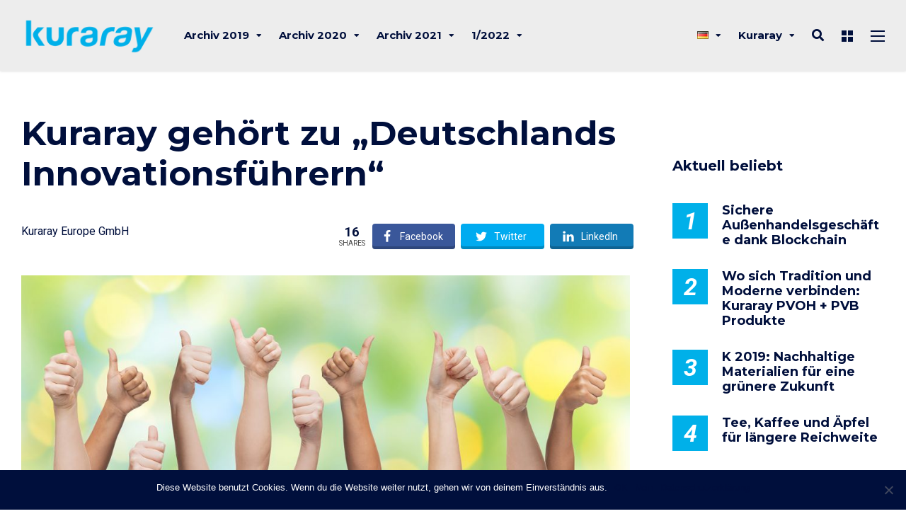

--- FILE ---
content_type: text/html; charset=UTF-8
request_url: https://magazin.kuraray.eu/de/2019/09/27/kuraray-gehoert-zu-deutschlands-innovationsfuehrern/
body_size: 174010
content:
<!DOCTYPE html>
<html lang="de-DE" prefix="og: http://ogp.me/ns#">

<head>
		<meta charset="UTF-8">
	<meta name="viewport" content="width=device-width, initial-scale=1, maximum-scale=1">
	<meta name="format-detection" content="telephone=no">
	<meta name="theme-color" content="#00b0e9">
	<link rel="profile" href="http://gmpg.org/xfn/11">
	<link rel="pingback" href="https://magazin.kuraray.eu/xmlrpc.php">
		
	<title>Kuraray gehört zu „Deutschlands Innovationsführern“ &#8211; Magazin Kuraray Europe</title>
<meta name='robots' content='max-image-preview:large' />
	<style>img:is([sizes="auto" i], [sizes^="auto," i]) { contain-intrinsic-size: 3000px 1500px }</style>
	<link rel="alternate" href="https://magazin.kuraray.eu/2019/09/27/kuraray-is-one-of-germanys-innovation-leaders/" hreflang="en" />
<link rel="alternate" href="https://magazin.kuraray.eu/de/2019/09/27/kuraray-gehoert-zu-deutschlands-innovationsfuehrern/" hreflang="de" />
<!-- Tags generated by Easy Social Share Buttons for WordPress v7.9 - https://socialsharingplugin.com. You see this message only because you have debug mode ON -->
<meta property="og:locale" content="de_DE" />
<meta property="og:type" content="article" />
<meta property="og:title" content="Kuraray gehört zu „Deutschlands Innovationsführern“" />
<meta property="og:description" content="Kuraray setzt mit leistungsfähigen Materialien, Technologien und Anwendungslösungen immer wieder Akzente in der Chemiebranche. Nun hat die Frankfurter Allgemeine Zeitung" />
<meta property="og:url" content="https://magazin.kuraray.eu/de/2019/09/27/kuraray-gehoert-zu-deutschlands-innovationsfuehrern/" />
<meta property="og:site_name" content="Magazin Kuraray Europe" />
<meta property="article:tag" content="01102019" />
<meta property="article:tag" content="kurarayinnovationsfuehrer" />
<meta property="article:section" content="ausgabe3_de" />
<meta property="article:published_time" content="2019-09-27T11:07:46+02:00" />
<meta property="article:modified_time" content="2019-10-16T12:52:19+02:00" />
<meta property="og:updated_time" content="2019-10-16T12:52:19+02:00" />
<meta property="og:image" content="https://magazin.kuraray.eu/wp-content/uploads/2019/02/kuraray_innovationsfuehrer_hq.jpg" />
<meta property="og:image:secure_url" content="https://magazin.kuraray.eu/wp-content/uploads/2019/02/kuraray_innovationsfuehrer_hq.jpg" />
<link rel='dns-prefetch' href='//fonts.googleapis.com' />
<link rel="alternate" type="application/rss+xml" title="Magazin Kuraray Europe &raquo; Feed" href="https://magazin.kuraray.eu/de/feed/" />
<link rel="alternate" type="application/rss+xml" title="Magazin Kuraray Europe &raquo; Kommentar-Feed" href="https://magazin.kuraray.eu/de/comments/feed/" />
<script type="text/javascript">
/* <![CDATA[ */
window._wpemojiSettings = {"baseUrl":"https:\/\/s.w.org\/images\/core\/emoji\/15.0.3\/72x72\/","ext":".png","svgUrl":"https:\/\/s.w.org\/images\/core\/emoji\/15.0.3\/svg\/","svgExt":".svg","source":{"concatemoji":"https:\/\/magazin.kuraray.eu\/wp-includes\/js\/wp-emoji-release.min.js?ver=6.7.1"}};
/*! This file is auto-generated */
!function(i,n){var o,s,e;function c(e){try{var t={supportTests:e,timestamp:(new Date).valueOf()};sessionStorage.setItem(o,JSON.stringify(t))}catch(e){}}function p(e,t,n){e.clearRect(0,0,e.canvas.width,e.canvas.height),e.fillText(t,0,0);var t=new Uint32Array(e.getImageData(0,0,e.canvas.width,e.canvas.height).data),r=(e.clearRect(0,0,e.canvas.width,e.canvas.height),e.fillText(n,0,0),new Uint32Array(e.getImageData(0,0,e.canvas.width,e.canvas.height).data));return t.every(function(e,t){return e===r[t]})}function u(e,t,n){switch(t){case"flag":return n(e,"\ud83c\udff3\ufe0f\u200d\u26a7\ufe0f","\ud83c\udff3\ufe0f\u200b\u26a7\ufe0f")?!1:!n(e,"\ud83c\uddfa\ud83c\uddf3","\ud83c\uddfa\u200b\ud83c\uddf3")&&!n(e,"\ud83c\udff4\udb40\udc67\udb40\udc62\udb40\udc65\udb40\udc6e\udb40\udc67\udb40\udc7f","\ud83c\udff4\u200b\udb40\udc67\u200b\udb40\udc62\u200b\udb40\udc65\u200b\udb40\udc6e\u200b\udb40\udc67\u200b\udb40\udc7f");case"emoji":return!n(e,"\ud83d\udc26\u200d\u2b1b","\ud83d\udc26\u200b\u2b1b")}return!1}function f(e,t,n){var r="undefined"!=typeof WorkerGlobalScope&&self instanceof WorkerGlobalScope?new OffscreenCanvas(300,150):i.createElement("canvas"),a=r.getContext("2d",{willReadFrequently:!0}),o=(a.textBaseline="top",a.font="600 32px Arial",{});return e.forEach(function(e){o[e]=t(a,e,n)}),o}function t(e){var t=i.createElement("script");t.src=e,t.defer=!0,i.head.appendChild(t)}"undefined"!=typeof Promise&&(o="wpEmojiSettingsSupports",s=["flag","emoji"],n.supports={everything:!0,everythingExceptFlag:!0},e=new Promise(function(e){i.addEventListener("DOMContentLoaded",e,{once:!0})}),new Promise(function(t){var n=function(){try{var e=JSON.parse(sessionStorage.getItem(o));if("object"==typeof e&&"number"==typeof e.timestamp&&(new Date).valueOf()<e.timestamp+604800&&"object"==typeof e.supportTests)return e.supportTests}catch(e){}return null}();if(!n){if("undefined"!=typeof Worker&&"undefined"!=typeof OffscreenCanvas&&"undefined"!=typeof URL&&URL.createObjectURL&&"undefined"!=typeof Blob)try{var e="postMessage("+f.toString()+"("+[JSON.stringify(s),u.toString(),p.toString()].join(",")+"));",r=new Blob([e],{type:"text/javascript"}),a=new Worker(URL.createObjectURL(r),{name:"wpTestEmojiSupports"});return void(a.onmessage=function(e){c(n=e.data),a.terminate(),t(n)})}catch(e){}c(n=f(s,u,p))}t(n)}).then(function(e){for(var t in e)n.supports[t]=e[t],n.supports.everything=n.supports.everything&&n.supports[t],"flag"!==t&&(n.supports.everythingExceptFlag=n.supports.everythingExceptFlag&&n.supports[t]);n.supports.everythingExceptFlag=n.supports.everythingExceptFlag&&!n.supports.flag,n.DOMReady=!1,n.readyCallback=function(){n.DOMReady=!0}}).then(function(){return e}).then(function(){var e;n.supports.everything||(n.readyCallback(),(e=n.source||{}).concatemoji?t(e.concatemoji):e.wpemoji&&e.twemoji&&(t(e.twemoji),t(e.wpemoji)))}))}((window,document),window._wpemojiSettings);
/* ]]> */
</script>
<link rel='stylesheet' id='ot-google-fonts-css' href='//fonts.googleapis.com/css?family=Montserrat:300,300italic,regular,italic,500,500italic,600,600italic,700,700italic' type='text/css' media='all' />
<style id='wp-emoji-styles-inline-css' type='text/css'>

	img.wp-smiley, img.emoji {
		display: inline !important;
		border: none !important;
		box-shadow: none !important;
		height: 1em !important;
		width: 1em !important;
		margin: 0 0.07em !important;
		vertical-align: -0.1em !important;
		background: none !important;
		padding: 0 !important;
	}
</style>
<link rel='stylesheet' id='wp-block-library-css' href='https://magazin.kuraray.eu/wp-includes/css/dist/block-library/style.min.css?ver=6.7.1' type='text/css' media='all' />
<link rel='stylesheet' id='mailster-form-style-css' href='https://magazin.kuraray.eu/wp-content/plugins/mailster/build/form/style-index.css?ver=6.7.1' type='text/css' media='all' />
<style id='classic-theme-styles-inline-css' type='text/css'>
/*! This file is auto-generated */
.wp-block-button__link{color:#fff;background-color:#32373c;border-radius:9999px;box-shadow:none;text-decoration:none;padding:calc(.667em + 2px) calc(1.333em + 2px);font-size:1.125em}.wp-block-file__button{background:#32373c;color:#fff;text-decoration:none}
</style>
<style id='global-styles-inline-css' type='text/css'>
:root{--wp--preset--aspect-ratio--square: 1;--wp--preset--aspect-ratio--4-3: 4/3;--wp--preset--aspect-ratio--3-4: 3/4;--wp--preset--aspect-ratio--3-2: 3/2;--wp--preset--aspect-ratio--2-3: 2/3;--wp--preset--aspect-ratio--16-9: 16/9;--wp--preset--aspect-ratio--9-16: 9/16;--wp--preset--color--black: #000000;--wp--preset--color--cyan-bluish-gray: #abb8c3;--wp--preset--color--white: #ffffff;--wp--preset--color--pale-pink: #f78da7;--wp--preset--color--vivid-red: #cf2e2e;--wp--preset--color--luminous-vivid-orange: #ff6900;--wp--preset--color--luminous-vivid-amber: #fcb900;--wp--preset--color--light-green-cyan: #7bdcb5;--wp--preset--color--vivid-green-cyan: #00d084;--wp--preset--color--pale-cyan-blue: #8ed1fc;--wp--preset--color--vivid-cyan-blue: #0693e3;--wp--preset--color--vivid-purple: #9b51e0;--wp--preset--color--accent: #00b0e9;--wp--preset--color--accent-contrast: #ffffff;--wp--preset--color--very-light-grey: #eee;--wp--preset--color--almost-black: #1d1d1d;--wp--preset--color--pure-white: #fff;--wp--preset--gradient--vivid-cyan-blue-to-vivid-purple: linear-gradient(135deg,rgba(6,147,227,1) 0%,rgb(155,81,224) 100%);--wp--preset--gradient--light-green-cyan-to-vivid-green-cyan: linear-gradient(135deg,rgb(122,220,180) 0%,rgb(0,208,130) 100%);--wp--preset--gradient--luminous-vivid-amber-to-luminous-vivid-orange: linear-gradient(135deg,rgba(252,185,0,1) 0%,rgba(255,105,0,1) 100%);--wp--preset--gradient--luminous-vivid-orange-to-vivid-red: linear-gradient(135deg,rgba(255,105,0,1) 0%,rgb(207,46,46) 100%);--wp--preset--gradient--very-light-gray-to-cyan-bluish-gray: linear-gradient(135deg,rgb(238,238,238) 0%,rgb(169,184,195) 100%);--wp--preset--gradient--cool-to-warm-spectrum: linear-gradient(135deg,rgb(74,234,220) 0%,rgb(151,120,209) 20%,rgb(207,42,186) 40%,rgb(238,44,130) 60%,rgb(251,105,98) 80%,rgb(254,248,76) 100%);--wp--preset--gradient--blush-light-purple: linear-gradient(135deg,rgb(255,206,236) 0%,rgb(152,150,240) 100%);--wp--preset--gradient--blush-bordeaux: linear-gradient(135deg,rgb(254,205,165) 0%,rgb(254,45,45) 50%,rgb(107,0,62) 100%);--wp--preset--gradient--luminous-dusk: linear-gradient(135deg,rgb(255,203,112) 0%,rgb(199,81,192) 50%,rgb(65,88,208) 100%);--wp--preset--gradient--pale-ocean: linear-gradient(135deg,rgb(255,245,203) 0%,rgb(182,227,212) 50%,rgb(51,167,181) 100%);--wp--preset--gradient--electric-grass: linear-gradient(135deg,rgb(202,248,128) 0%,rgb(113,206,126) 100%);--wp--preset--gradient--midnight: linear-gradient(135deg,rgb(2,3,129) 0%,rgb(40,116,252) 100%);--wp--preset--font-size--small: 13px;--wp--preset--font-size--medium: 20px;--wp--preset--font-size--large: 36px;--wp--preset--font-size--x-large: 42px;--wp--preset--spacing--20: 0.44rem;--wp--preset--spacing--30: 0.67rem;--wp--preset--spacing--40: 1rem;--wp--preset--spacing--50: 1.5rem;--wp--preset--spacing--60: 2.25rem;--wp--preset--spacing--70: 3.38rem;--wp--preset--spacing--80: 5.06rem;--wp--preset--shadow--natural: 6px 6px 9px rgba(0, 0, 0, 0.2);--wp--preset--shadow--deep: 12px 12px 50px rgba(0, 0, 0, 0.4);--wp--preset--shadow--sharp: 6px 6px 0px rgba(0, 0, 0, 0.2);--wp--preset--shadow--outlined: 6px 6px 0px -3px rgba(255, 255, 255, 1), 6px 6px rgba(0, 0, 0, 1);--wp--preset--shadow--crisp: 6px 6px 0px rgba(0, 0, 0, 1);}:where(.is-layout-flex){gap: 0.5em;}:where(.is-layout-grid){gap: 0.5em;}body .is-layout-flex{display: flex;}.is-layout-flex{flex-wrap: wrap;align-items: center;}.is-layout-flex > :is(*, div){margin: 0;}body .is-layout-grid{display: grid;}.is-layout-grid > :is(*, div){margin: 0;}:where(.wp-block-columns.is-layout-flex){gap: 2em;}:where(.wp-block-columns.is-layout-grid){gap: 2em;}:where(.wp-block-post-template.is-layout-flex){gap: 1.25em;}:where(.wp-block-post-template.is-layout-grid){gap: 1.25em;}.has-black-color{color: var(--wp--preset--color--black) !important;}.has-cyan-bluish-gray-color{color: var(--wp--preset--color--cyan-bluish-gray) !important;}.has-white-color{color: var(--wp--preset--color--white) !important;}.has-pale-pink-color{color: var(--wp--preset--color--pale-pink) !important;}.has-vivid-red-color{color: var(--wp--preset--color--vivid-red) !important;}.has-luminous-vivid-orange-color{color: var(--wp--preset--color--luminous-vivid-orange) !important;}.has-luminous-vivid-amber-color{color: var(--wp--preset--color--luminous-vivid-amber) !important;}.has-light-green-cyan-color{color: var(--wp--preset--color--light-green-cyan) !important;}.has-vivid-green-cyan-color{color: var(--wp--preset--color--vivid-green-cyan) !important;}.has-pale-cyan-blue-color{color: var(--wp--preset--color--pale-cyan-blue) !important;}.has-vivid-cyan-blue-color{color: var(--wp--preset--color--vivid-cyan-blue) !important;}.has-vivid-purple-color{color: var(--wp--preset--color--vivid-purple) !important;}.has-black-background-color{background-color: var(--wp--preset--color--black) !important;}.has-cyan-bluish-gray-background-color{background-color: var(--wp--preset--color--cyan-bluish-gray) !important;}.has-white-background-color{background-color: var(--wp--preset--color--white) !important;}.has-pale-pink-background-color{background-color: var(--wp--preset--color--pale-pink) !important;}.has-vivid-red-background-color{background-color: var(--wp--preset--color--vivid-red) !important;}.has-luminous-vivid-orange-background-color{background-color: var(--wp--preset--color--luminous-vivid-orange) !important;}.has-luminous-vivid-amber-background-color{background-color: var(--wp--preset--color--luminous-vivid-amber) !important;}.has-light-green-cyan-background-color{background-color: var(--wp--preset--color--light-green-cyan) !important;}.has-vivid-green-cyan-background-color{background-color: var(--wp--preset--color--vivid-green-cyan) !important;}.has-pale-cyan-blue-background-color{background-color: var(--wp--preset--color--pale-cyan-blue) !important;}.has-vivid-cyan-blue-background-color{background-color: var(--wp--preset--color--vivid-cyan-blue) !important;}.has-vivid-purple-background-color{background-color: var(--wp--preset--color--vivid-purple) !important;}.has-black-border-color{border-color: var(--wp--preset--color--black) !important;}.has-cyan-bluish-gray-border-color{border-color: var(--wp--preset--color--cyan-bluish-gray) !important;}.has-white-border-color{border-color: var(--wp--preset--color--white) !important;}.has-pale-pink-border-color{border-color: var(--wp--preset--color--pale-pink) !important;}.has-vivid-red-border-color{border-color: var(--wp--preset--color--vivid-red) !important;}.has-luminous-vivid-orange-border-color{border-color: var(--wp--preset--color--luminous-vivid-orange) !important;}.has-luminous-vivid-amber-border-color{border-color: var(--wp--preset--color--luminous-vivid-amber) !important;}.has-light-green-cyan-border-color{border-color: var(--wp--preset--color--light-green-cyan) !important;}.has-vivid-green-cyan-border-color{border-color: var(--wp--preset--color--vivid-green-cyan) !important;}.has-pale-cyan-blue-border-color{border-color: var(--wp--preset--color--pale-cyan-blue) !important;}.has-vivid-cyan-blue-border-color{border-color: var(--wp--preset--color--vivid-cyan-blue) !important;}.has-vivid-purple-border-color{border-color: var(--wp--preset--color--vivid-purple) !important;}.has-vivid-cyan-blue-to-vivid-purple-gradient-background{background: var(--wp--preset--gradient--vivid-cyan-blue-to-vivid-purple) !important;}.has-light-green-cyan-to-vivid-green-cyan-gradient-background{background: var(--wp--preset--gradient--light-green-cyan-to-vivid-green-cyan) !important;}.has-luminous-vivid-amber-to-luminous-vivid-orange-gradient-background{background: var(--wp--preset--gradient--luminous-vivid-amber-to-luminous-vivid-orange) !important;}.has-luminous-vivid-orange-to-vivid-red-gradient-background{background: var(--wp--preset--gradient--luminous-vivid-orange-to-vivid-red) !important;}.has-very-light-gray-to-cyan-bluish-gray-gradient-background{background: var(--wp--preset--gradient--very-light-gray-to-cyan-bluish-gray) !important;}.has-cool-to-warm-spectrum-gradient-background{background: var(--wp--preset--gradient--cool-to-warm-spectrum) !important;}.has-blush-light-purple-gradient-background{background: var(--wp--preset--gradient--blush-light-purple) !important;}.has-blush-bordeaux-gradient-background{background: var(--wp--preset--gradient--blush-bordeaux) !important;}.has-luminous-dusk-gradient-background{background: var(--wp--preset--gradient--luminous-dusk) !important;}.has-pale-ocean-gradient-background{background: var(--wp--preset--gradient--pale-ocean) !important;}.has-electric-grass-gradient-background{background: var(--wp--preset--gradient--electric-grass) !important;}.has-midnight-gradient-background{background: var(--wp--preset--gradient--midnight) !important;}.has-small-font-size{font-size: var(--wp--preset--font-size--small) !important;}.has-medium-font-size{font-size: var(--wp--preset--font-size--medium) !important;}.has-large-font-size{font-size: var(--wp--preset--font-size--large) !important;}.has-x-large-font-size{font-size: var(--wp--preset--font-size--x-large) !important;}
:where(.wp-block-post-template.is-layout-flex){gap: 1.25em;}:where(.wp-block-post-template.is-layout-grid){gap: 1.25em;}
:where(.wp-block-columns.is-layout-flex){gap: 2em;}:where(.wp-block-columns.is-layout-grid){gap: 2em;}
:root :where(.wp-block-pullquote){font-size: 1.5em;line-height: 1.6;}
</style>
<link rel='stylesheet' id='contact-form-7-css' href='https://magazin.kuraray.eu/wp-content/plugins/contact-form-7/includes/css/styles.css?ver=6.0.1' type='text/css' media='all' />
<link rel='stylesheet' id='cookie-notice-front-css' href='https://magazin.kuraray.eu/wp-content/plugins/cookie-notice/css/front.min.css?ver=2.5.3' type='text/css' media='all' />
<link rel='stylesheet' id='photoswipe-lib-css' href='https://magazin.kuraray.eu/wp-content/plugins/photo-swipe/lib/photoswipe.css?ver=4.1.1.1' type='text/css' media='all' />
<link rel='stylesheet' id='photoswipe-default-skin-css' href='https://magazin.kuraray.eu/wp-content/plugins/photo-swipe/lib/default-skin/default-skin.css?ver=4.1.1.1' type='text/css' media='all' />
<link rel='stylesheet' id='js_composer_front-css' href='https://magazin.kuraray.eu/wp-content/plugins/js_composer/assets/css/js_composer.min.css?ver=7.6' type='text/css' media='all' />
<link rel='stylesheet' id='core-extend-css' href='https://magazin.kuraray.eu/wp-content/plugins/core-extend/assets/css/core-extend.css?ver=1' type='text/css' media='all' />
<link rel='stylesheet' id='parent-style-css' href='https://magazin.kuraray.eu/wp-content/themes/mag/style.css?ver=6.7.1' type='text/css' media='all' />
<link rel='stylesheet' id='child-style-css' href='https://magazin.kuraray.eu/wp-content/themes/wpk-e114812/style.css?ver=1.0' type='text/css' media='all' />
<link rel='stylesheet' id='mnky_main-css' href='https://magazin.kuraray.eu/wp-content/themes/wpk-e114812/style.css?ver=1.0' type='text/css' media='all' />
<style id='mnky_main-inline-css' type='text/css'>
input[type='submit'],input[type=button], button, blockquote p:before, #site-navigation ul li.menu-button-full a, #header-container .menu-toggle-wrapper:hover span, .toggle-overlay-sidebar:hover span, .toggle-overlay-sidebar:hover span:after, .toggle-overlay-sidebar:hover span:before, .overlay-sidebar-close:hover span, .header-search .toggle-header-search:hover span, #wp-calendar #today, .widget-area .widget .tagcloud a, .article-labels span, .archive-layout .post-format-badge i, .archive-layout:not(.archive-style-2) .more-link, .rating-bar-value, .tag-links span a, .mnky-post-links .previous-post-title,.mnky-post-links .next-post-title, .page-links span, .pagination .current, .scrollToTop, .mnky_button a, .mnky_heading_wrapper h1,.mnky_heading_wrapper h2,.mnky_heading_wrapper h3,.mnky_heading_wrapper h4,.mnky_heading_wrapper h5, .mnky_heading_wrapper h6, .mp-post-format i, .mp-post-nr, #load-posts a, .ajax-load-posts .mp-load-posts a, .ajax-infinite-scroll .mp-load-posts a, .ajax-post-carousel .mp-load-posts a, .mnky-posts-grid .mpg-title, .mnt-title, .mnky-posts-slider .flex-direction-nav a {background-color:#00b0e9;}			#comments span.required, #comments p.comment-notes:before, p.logged-in-as:before, p.must-log-in:before, .sticky .post-preview:after, .format-chat p:nth-child(odd):before, .page-sidebar a:hover, #site-navigation ul li a:hover, #site-navigation ul li.current-menu-item > a, #site-navigation ul li.megamenu ul li ul li a:hover, #site-navigation ul li.megamenu ul li.current-menu-item > a, #site-navigation .mnky-menu-posts .menu-post-container:hover h6, #site-navigation ul li.megamenu-tabs .submenu-content .tabs-nav li.nav-active a, .site-links .search_button:hover, .menu-toggle-wrapper:hover, #site-navigation-side a:hover, #site-navigation-side .menu-container ul li a:hover, #site-navigation-side .toggle-main-menu:hover span, .meta-views, .rating-stars, .archive-style-2 .post-content-wrapper a:hover, .archive-style-2 .post-content-wrapper .entry-content a:hover, .archive-style-2 .post-content-wrapper .mp-rating-stars span, .mp-views, .mp-rating-stars, .mp-layout-5 .mp-content-container a:hover, .mp-widget.mp-layout-5 .mp-container .mp-content-container a:hover, .mnky-posts-grid .mpg-category a, .mnky_category figcaption span, .mnky_category_link:hover figcaption span, .mnky_custom-list-item i, .mnky_service-box .service_icon i, .vc_toggle_default .vc_toggle_title .vc_toggle_icon:after, .separator_w_icon i {color:#00b0e9;}					.mnky_heading_wrapper h6, .mnky-posts-grid .mpg-title {box-shadow: 10px 0 0 #00b0e9, -10px 0 0 #00b0e9;}			.archive-layout .post-format-badge i, .tag-links span a, .widget-area .widget .tagcloud a, .mnky-post-links .previous-post-title,.mnky-post-links .next-post-title, .page-links span, .pagination .current, .scrollToTop i, .mnky_button a, .mnky_heading_wrapper h1, .mnky_heading_wrapper h2, .mnky_heading_wrapper h3, .mnky_heading_wrapper h4, .mnky_heading_wrapper h5, .mnky_heading_wrapper h6, .mp-post-format i, .mp-post-nr, .ajax-post-carousel  .mp-load-posts i, .ajax-load-posts .mp-load-posts a, .ajax-infinite-scroll .mp-load-posts a, .mnky-posts-grid .mpg-title, .mnky-posts-grid .mpg-title a, .mnky-posts-grid .mp-views, .mnt-title, .mnky-posts-slider .flex-direction-nav a {color:#ffffff;}					.mnky_category figcaption span, .mnky-posts-grid .mpg-category a  {background-color:#ffffff;}					input:focus, textarea:focus, .rating-bar-value:after, #sidebar .widget.widget_nav_menu ul li.current-menu-item a, #sidebar.float-right .widget.widget_nav_menu ul li.current-menu-item a {border-color:#00b0e9;}		.mp-container .mp-comment:after {border-left-color:#00b0e9; border-top-color:#00b0e9;}			.mp-ajax-loader{border-top-color:#00b0e9;}			.wp-block-button__link:not(.has-background), .wp-block-button__link:not(.has-background):active, .wp-block-button__link:not(.has-background):focus, .wp-block-button__link:not(.has-background):hover, .wp-block-file .wp-block-file__button, .entry-content .wp-block-tag-cloud a {background-color:#00b0e9;}			.wp-block-button__link:not(.has-text-color), .wp-block-button__link:not(.has-text-color):active, .wp-block-button__link:not(.has-text-color):focus, .wp-block-button__link:not(.has-text-color):hover, .wp-block-file .wp-block-file__button, .wp-block-file a.wp-block-file__button:active, .wp-block-file a.wp-block-file__button:focus, .wp-block-file a.wp-block-file__button:hover, .wp-block-file a.wp-block-file__button:visited, .entry-content .wp-block-tag-cloud a {color:#ffffff;}	#main, #site-header #header-container, #overlay-sidebar-inner, #top-bar, #mobile-site-header, #container, .inner, .page-header-inner, .header-search, .header-search .search-input {max-width:1300px; }.mps-content-container {width:1360px; }#site-navigation ul li.megamenu > ul{max-width:1300px; left: calc(50% - 650px);}@media only screen and (max-width : 1300px){#site-navigation .menu-container ul li.megamenu > ul{left:0;}}@media only screen and (max-width : 1360px){.searchform-wrapper {padding:0 30px;} .header-search .toggle-header-search {right:30px;}}@media only screen and (min-width : 1420px){.no-sidebar.container-one-column .entry-content .alignwide {width : 1420px; margin-left:-60px; margin-right : -60px;} }@media only screen and (max-width : 1480px){.no-sidebar.container-one-column .entry-content .wp-block-columns.alignwide {width : 100%; margin-left:0px; margin-right : 0px;} }body{color:#000f3c; font-size:16px}a, #content h4.wpb_toggle, .entry-meta-blog .meta-author, .entry-header .entry-meta, .entry-header .entry-meta a, .pagination a, .page-links a, #comments .comment-meta a, #comments .comment-reply-link, #comments h3.comment-reply-title #cancel-comment-reply-link, #comments .comment-navigation a, .mp-author a, .mp-widget .mp-container,.mp-widget .mp-container a, .mp-widget .mp-container a:hover {color:#000f3c;}#site-navigation, #site-navigation ul li a, #site-navigation-side .menu-container ul li a, #site-navigation .mnky-menu-posts h6 {font-family: "Montserrat",Arial,Helvetica,sans-serif;font-weight:700;}h1, h2, h3, h4, h5, h6, .previous-post-link a, .next-post-link a{font-family: "Montserrat",Arial,Helvetica,sans-serif;}.single-post .entry-content, .single-post .post_lead_content {font-size:16px}h1{font-size:30px}h2{font-size:24px}h3{font-size:20px}h4{font-size:18px}h5{font-size:16px}h6{font-size:14px}h1, h2, h3, h4, h5, h6, h1 a, h2 a, h3 a, h4 a, h5 a, h6 a {color:#000f3c}#comments .comment-author .fn, #wrapper .author .fn a, .mp-widget .mp-container  h2 a, .mp-widget .mp-container  h2 a:hover {color:#000f3c}#site-header, #site-header #header-wrapper {height:100px;}#site-header, #site-header #header-wrapper, #mobile-site-header, #mobile-site-navigation .mobile-menu-header {background-color:#ededed;}#site-header #header-wrapper {box-shadow:0px 1px 3px rgba(0,0,0,0.12);} #site-header.header-overlay #header-wrapper {box-shadow:none;}#top-bar-wrapper, #top-bar .widget_nav_menu ul li ul{background:#1b1b1b}#top-bar-wrapper .widget, #top-bar .widget-title, #top-bar .search-input {color:#0a0a0a}#top-bar-wrapper .widget a {color:rgba(0,0,0,0.7)}#top-bar-wrapper .widget a:hover{color:#ffffff}#site-navigation ul > li > a, .site-links .menu-toggle-wrapper, .site-links .search_button, #site-logo .site-title, #site-navigation #menu-sidebar, .overlay-toggle-wrapper {line-height:100px}.header-search .search-input {height:100px}#site-navigation ul li a, #site-logo .site-title a, .site-links .search_button, .toggle-mobile-menu i, #mobile-site-header #mobile-site-logo h1.site-title a, #mobile-site-header .toggle-mobile-menu i, #mobile-site-navigation .mobile-menu-header, .header-search .search-input, .menu-toggle-wrapper {color:#000f3c}.header-search .toggle-header-search span, #header-container .menu-toggle-wrapper span, .toggle-overlay-sidebar span, .toggle-overlay-sidebar span:after {background-color:#000f3c}#site-navigation-side, #menu-sidebar .widget-title, #site-navigation-side .mp-title, #site-navigation-side .mnky-posts a, #site-navigation-side .mnky-posts a:hover, #site-navigation-side .mnky-related-posts h6 {color:#ffffff}#site-navigation ul li ul li a, #site-navigation ul li ul li a:hover, #site-navigation ul li ul li.current-menu-item > a, #site-navigation .mnky-menu-posts .menu-post-container h6 {color:#000f3c}#site-navigation ul li.megamenu ul li ul li a:hover, #site-navigation ul li.megamenu ul li.current-menu-item > a, #site-navigation .mnky-menu-posts .menu-post-container:hover h6, #site-navigation ul li.megamenu-tabs .submenu-content .tabs-nav li.nav-active a {color:#a8a6a1;}#mobile-site-header #site-logo img.retina-logo{width:100px; height:;}input[type='submit'],input[type=button], button, .archive-layout:not(.archive-style-2) .more-link, #load-posts a, .ajax-load-posts .mp-load-posts a, .ajax-infinite-scroll .mp-load-posts a, .ajax-post-carousel .mp-load-posts a, .scrollToTop {background-color:#ffc845}input[type='submit'],input[type=button], button, input[type='submit']:active,input[type=button]:active, button:active, .archive-layout:not(.archive-style-2) .more-link, #load-posts a, .ajax-load-posts .mp-load-posts a, .ajax-infinite-scroll .mp-load-posts a, .ajax-post-carousel .mp-load-posts a, .scrollToTop {color:#000f3c}.page-header {background:#c6c6c6}.page-header {background: linear-gradient(to right, #e8e8e8 0%, #bcbcbc 100%)}.meta-views, .mp-views {color:#f39c12}.footer-sidebar .vc_col-sm-3:nth-child(1) {width:25%}.footer-sidebar .vc_col-sm-3:nth-child(2) {width:25%}.footer-sidebar .vc_col-sm-3:nth-child(3) {width:25%}.footer-sidebar .vc_col-sm-3:nth-child(4) {width:25%}.footer-sidebar .row_two .vc_col-sm-4:nth-child(1) {width:25%}.footer-sidebar .row_two .vc_col-sm-4:nth-child(2) {width:50%}.footer-sidebar .row_two .vc_col-sm-4:nth-child(3) {width:25%}.site-info {text-align:center}
</style>
<link rel='stylesheet' id='mnky_post-icons-css' href='https://magazin.kuraray.eu/wp-content/themes/mag/css/post-icons.css?ver=1.0' type='text/css' media='all' />
<link rel='stylesheet' id='vc_font_awesome_5_shims-css' href='https://magazin.kuraray.eu/wp-content/plugins/js_composer/assets/lib/bower/font-awesome/css/v4-shims.min.css?ver=7.6' type='text/css' media='all' />
<link rel='stylesheet' id='vc_font_awesome_5-css' href='https://magazin.kuraray.eu/wp-content/plugins/js_composer/assets/lib/bower/font-awesome/css/all.min.css?ver=7.6' type='text/css' media='all' />
<link rel='stylesheet' id='mnky-fonts-css' href='//fonts.googleapis.com/css?family=Roboto%3A400%2C300italic%2C300%2C400italic%2C500%2C500italic%2C700%2C700italic%26subset%3Dlatin%2Clatin-ext&#038;ver=1.0.0' type='text/css' media='all' />
<link rel='stylesheet' id='easy-social-share-buttons-css' href='https://magazin.kuraray.eu/wp-content/plugins/easy-social-share-buttons3/assets/css/easy-social-share-buttons.min.css?ver=7.9' type='text/css' media='all' />
<script type="text/javascript" id="cookie-notice-front-js-before">
/* <![CDATA[ */
var cnArgs = {"ajaxUrl":"https:\/\/magazin.kuraray.eu\/wp-admin\/admin-ajax.php","nonce":"970a2eb6af","hideEffect":"slide","position":"bottom","onScroll":false,"onScrollOffset":100,"onClick":false,"cookieName":"cookie_notice_accepted","cookieTime":2592000,"cookieTimeRejected":2592000,"globalCookie":false,"redirection":false,"cache":false,"revokeCookies":false,"revokeCookiesOpt":"automatic"};
/* ]]> */
</script>
<script type="text/javascript" src="https://magazin.kuraray.eu/wp-content/plugins/cookie-notice/js/front.min.js?ver=2.5.3" id="cookie-notice-front-js"></script>
<script type="text/javascript" src="https://magazin.kuraray.eu/wp-content/plugins/photo-swipe/lib/photoswipe.min.js?ver=4.1.1.1" id="photoswipe-lib-js"></script>
<script type="text/javascript" src="https://magazin.kuraray.eu/wp-content/plugins/photo-swipe/lib/photoswipe-ui-default.min.js?ver=4.1.1.1" id="photoswipe-ui-default-js"></script>
<script type="text/javascript" src="https://magazin.kuraray.eu/wp-includes/js/jquery/jquery.min.js?ver=3.7.1" id="jquery-core-js"></script>
<script type="text/javascript" src="https://magazin.kuraray.eu/wp-includes/js/jquery/jquery-migrate.min.js?ver=3.4.1" id="jquery-migrate-js"></script>
<script type="text/javascript" src="https://magazin.kuraray.eu/wp-content/plugins/photo-swipe/js/photoswipe.js?ver=4.1.1.1" id="photoswipe-js"></script>
<script></script><link rel="https://api.w.org/" href="https://magazin.kuraray.eu/wp-json/" /><link rel="alternate" title="JSON" type="application/json" href="https://magazin.kuraray.eu/wp-json/wp/v2/posts/2760" /><link rel="EditURI" type="application/rsd+xml" title="RSD" href="https://magazin.kuraray.eu/xmlrpc.php?rsd" />
<meta name="generator" content="WordPress 6.7.1" />
<link rel="canonical" href="https://magazin.kuraray.eu/de/2019/09/27/kuraray-gehoert-zu-deutschlands-innovationsfuehrern/" />
<link rel='shortlink' href='https://magazin.kuraray.eu/?p=2760' />
<link rel="alternate" title="oEmbed (JSON)" type="application/json+oembed" href="https://magazin.kuraray.eu/wp-json/oembed/1.0/embed?url=https%3A%2F%2Fmagazin.kuraray.eu%2Fde%2F2019%2F09%2F27%2Fkuraray-gehoert-zu-deutschlands-innovationsfuehrern%2F" />
<link rel="alternate" title="oEmbed (XML)" type="text/xml+oembed" href="https://magazin.kuraray.eu/wp-json/oembed/1.0/embed?url=https%3A%2F%2Fmagazin.kuraray.eu%2Fde%2F2019%2F09%2F27%2Fkuraray-gehoert-zu-deutschlands-innovationsfuehrern%2F&#038;format=xml" />
<!-- Start Genie WP Favicon -->
<link rel="shortcut icon" href="https://magazin.kuraray.eu/wp-content/uploads/gwpf_icon/favicon.png" />
<link rel="apple-touch-icon" href="https://magazin.kuraray.eu/wp-content/uploads/gwpf_icon/favicon.png" />
<!-- End Genie WP Favicon -->

<script type="text/javascript">var essb_settings = {"ajax_url":"https:\/\/magazin.kuraray.eu\/wp-admin\/admin-ajax.php","essb3_nonce":"ba818431b7","essb3_plugin_url":"https:\/\/magazin.kuraray.eu\/wp-content\/plugins\/easy-social-share-buttons3","essb3_stats":false,"essb3_ga":false,"blog_url":"https:\/\/magazin.kuraray.eu\/","post_id":"2760"};</script><meta name="generator" content="Powered by WPBakery Page Builder - drag and drop page builder for WordPress."/>
<noscript><style> .wpb_animate_when_almost_visible { opacity: 1; }</style></noscript><link id="righthere-plugins-stylesheet" type="text/css" media="all" rel="stylesheet"  href="https://magazin.kuraray.eu/wp-content/uploads/2019/03/righthere_styles.css" />	<!-- Global site tag (gtag.js) - Google Analytics -->
<script async src="https://www.googletagmanager.com/gtag/js?id=UA-137175080-7"></script>
<script>
  window.dataLayer = window.dataLayer || [];
  function gtag(){dataLayer.push(arguments);}
  gtag('js', new Date());

  gtag('config', 'UA-137175080-7');
</script>
</head>
	
<body class="post-template-default single single-post postid-2760 single-format-standard cookies-not-set sticky-sidebar essb-7.9 wpb-js-composer js-comp-ver-7.6 vc_responsive" id="site-body" itemscope itemtype="http://schema.org/WebPage">
		
	<div id="wrapper">
		
	
		
			


	
<header id="mobile-site-header" class="mobile-header">
	<div id="mobile-site-logo">
		<a href="https://magazin.kuraray.eu/de/">
				<img src="https://magazin.kuraray.eu/wp-content/uploads/2019/02/kuraray_logo_blue_header_NEW.png" width="100" height="" alt="Magazin Kuraray Europe" class="default-logo" />
				<img src="https://magazin.kuraray.eu/wp-content/uploads/2019/02/kuraray_logo_blue_header_retina_NEW.png" width="100" height="" alt="Magazin Kuraray Europe" class="retina-logo" />
			</a>	</div>	
	
	
	
	<a href="#mobile-site-navigation" class="toggle-mobile-menu"><i class="fa fa-bars"></i></a>	
</header>	
	
<header id="site-header" class="" itemscope itemtype="http://schema.org/WPHeader">
	<div id="header-wrapper">
		<div id="header-container" class="clearfix">
			<div id="site-logo">
				<a href="https://magazin.kuraray.eu/de/">
				<img src="https://magazin.kuraray.eu/wp-content/uploads/2019/02/kuraray_logo_blue_header_NEW.png" width="" height="" alt="Magazin Kuraray Europe" class="default-logo" />
				<img src="https://magazin.kuraray.eu/wp-content/uploads/2019/02/kuraray_logo_blue_header_retina_NEW.png" width="" height="" alt="Magazin Kuraray Europe" class="retina-logo" />
			</a>			</div>			
			
			<div id="site-navigation" itemscope itemtype="http://schema.org/SiteNavigationElement">
				<nav id="primary-navigation" class="menu-container"><ul id="menu-main-menu-left-de" class="menu"><li id="menu-item-6668" class="menu-item menu-item-type-custom menu-item-object-custom current-menu-ancestor menu-item-has-children menu-item-6668"><a>Archiv 2019</a>
<ul class="sub-menu">
	<li id="menu-item-1670" class="menu-item menu-item-type-custom menu-item-object-custom menu-item-has-children menu-item-1670"><a href="https://magazin.kuraray.eu/de/ausgabe_01_2019/">1/2019</a>
	<ul class="sub-menu">
		<li id="menu-item-1671" class="menu-item menu-item-type-post_type menu-item-object-post menu-item-has-children menu-item-1671"><a href="https://magazin.kuraray.eu/de/2019/02/10/das-jahr-der-jubilaeen/">Das Jahr der Jubiläen</a>
		<ul class="sub-menu">
			<li id="menu-item-1672" class="menu-item menu-item-type-post_type menu-item-object-post menu-item-1672"><a href="https://magazin.kuraray.eu/de/2019/02/10/champion-der-vielseitigkeit-feiert-60-geburtstag/">Champion der Vielseitigkeit feiert 60. Geburtstag</a></li>
			<li id="menu-item-1673" class="menu-item menu-item-type-post_type menu-item-object-post menu-item-1673"><a href="https://magazin.kuraray.eu/de/2019/02/08/40-jahre-japanische-perfektion/">40 Jahre japanische Perfektion</a></li>
			<li id="menu-item-1674" class="menu-item menu-item-type-post_type menu-item-object-post menu-item-1674"><a href="https://magazin.kuraray.eu/de/2019/02/08/sentryglas-innovation-award-zum-20-jaehrigenjubilaeum/">SentryGlas® Innovation Award zum 20-jährigen Jubiläum</a></li>
		</ul>
</li>
		<li id="menu-item-1675" class="menu-item menu-item-type-custom menu-item-object-custom menu-item-has-children menu-item-1675"><a>Automotive</a>
		<ul class="sub-menu">
			<li id="menu-item-1676" class="menu-item menu-item-type-post_type menu-item-object-post menu-item-1676"><a href="https://magazin.kuraray.eu/de/2019/02/11/wachsende-anforderungen-erfuellen/">Wachsende Anforderungen erfüllen</a></li>
			<li id="menu-item-1677" class="menu-item menu-item-type-post_type menu-item-object-post menu-item-1677"><a href="https://magazin.kuraray.eu/de/2019/02/10/sanft-und-absolut-leise/">Sanft und absolut leise</a></li>
		</ul>
</li>
		<li id="menu-item-1678" class="menu-item menu-item-type-custom menu-item-object-custom menu-item-has-children menu-item-1678"><a>PVA / PVB</a>
		<ul class="sub-menu">
			<li id="menu-item-1887" class="menu-item menu-item-type-post_type menu-item-object-post menu-item-1887"><a href="https://magazin.kuraray.eu/de/2019/02/13/gruen-ist-das-neue-bunt-pvb-als-chance-im-verpackungsdruck/">Grün ist das neue Bunt</a></li>
			<li id="menu-item-1679" class="menu-item menu-item-type-post_type menu-item-object-post menu-item-1679"><a href="https://magazin.kuraray.eu/de/2019/02/10/wo-sich-tradition-und-moderne-verbinden-kuraray-pvoh-pvb-produkte/">Wo sich Tradition und Moderne verbinden: Kuraray PVOH + PVB Produkte</a></li>
		</ul>
</li>
		<li id="menu-item-1680" class="menu-item menu-item-type-custom menu-item-object-custom menu-item-has-children menu-item-1680"><a>Schul-Kooperationen / Ausbildung</a>
		<ul class="sub-menu">
			<li id="menu-item-1888" class="menu-item menu-item-type-post_type menu-item-object-post menu-item-1888"><a href="https://magazin.kuraray.eu/de/2019/02/15/oeko-mode-design-projekt/">Öko-Mode Design Projekt</a></li>
			<li id="menu-item-1686" class="menu-item menu-item-type-post_type menu-item-object-post menu-item-1686"><a href="https://magazin.kuraray.eu/de/2019/02/11/insights-for-school-students-2/">KEG engagiert sich in Schul-Kooperationen</a></li>
			<li id="menu-item-1681" class="menu-item menu-item-type-post_type menu-item-object-post menu-item-1681"><a href="https://magazin.kuraray.eu/de/2019/02/11/azubi-paten-wissen-worauf-es-ankommt/">Azubi-Paten wissen, worauf es ankommt</a></li>
			<li id="menu-item-1682" class="menu-item menu-item-type-post_type menu-item-object-post menu-item-1682"><a href="https://magazin.kuraray.eu/de/2019/02/10/tee-kaffee-und-aepfel-fuer-laengere-reichweite/">Tee, Kaffee und Äpfel für längere Reichweite</a></li>
		</ul>
</li>
	</ul>
</li>
	<li id="menu-item-2489" class="menu-item menu-item-type-custom menu-item-object-custom menu-item-has-children menu-item-2489"><a href="https://magazin.kuraray.eu/de/ausgabe_02_2019">2/2019</a>
	<ul class="sub-menu">
		<li id="menu-item-2490" class="menu-item menu-item-type-post_type menu-item-object-post menu-item-has-children menu-item-2490"><a href="https://magazin.kuraray.eu/de/2019/05/13/kunden-entscheiden-2/">Kunden entscheiden</a>
		<ul class="sub-menu">
			<li id="menu-item-2491" class="menu-item menu-item-type-post_type menu-item-object-post menu-item-2491"><a href="https://magazin.kuraray.eu/de/2019/05/03/unverwechselbare-elastizitaet-und-weichheit/">Unverwechselbare Elastizität und Weichheit</a></li>
			<li id="menu-item-2492" class="menu-item menu-item-type-post_type menu-item-object-post menu-item-2492"><a href="https://magazin.kuraray.eu/de/2019/05/06/aromen-und-umwelt-bestens-geschuetzt/">Aromen und Umwelt bestens geschützt</a></li>
			<li id="menu-item-2493" class="menu-item menu-item-type-post_type menu-item-object-post menu-item-2493"><a href="https://magazin.kuraray.eu/de/2019/05/06/partnerschaft-kuraray-und-ultimaker/">Partnerschaft Kuraray und Ultimaker</a></li>
		</ul>
</li>
		<li id="menu-item-2494" class="menu-item menu-item-type-custom menu-item-object-custom menu-item-has-children menu-item-2494"><a>Trends im Interview</a>
		<ul class="sub-menu">
			<li id="menu-item-2496" class="menu-item menu-item-type-post_type menu-item-object-post menu-item-2496"><a href="https://magazin.kuraray.eu/de/2019/05/13/interview-trends-coating/">Gemeinsame Kompetenzen für Farben, Lacke und Klebstoffe der Zukunft</a></li>
			<li id="menu-item-2495" class="menu-item menu-item-type-post_type menu-item-object-post menu-item-2495"><a href="https://magazin.kuraray.eu/de/2019/05/06/die-naechste-evolutionsstufe-im-3d-druck/">Die nächste Evolutionsstufe im 3D-Druck</a></li>
		</ul>
</li>
		<li id="menu-item-2497" class="menu-item menu-item-type-custom menu-item-object-custom menu-item-has-children menu-item-2497"><a>Kundenfokus</a>
		<ul class="sub-menu">
			<li id="menu-item-2500" class="menu-item menu-item-type-post_type menu-item-object-post menu-item-2500"><a href="https://magazin.kuraray.eu/de/2019/05/06/intelligente-folien/">Intelligente Folien</a></li>
			<li id="menu-item-2502" class="menu-item menu-item-type-post_type menu-item-object-post menu-item-2502"><a href="https://magazin.kuraray.eu/de/2019/05/06/neue-wege-zum-kunden/">Neue Wege zum Kunden</a></li>
			<li id="menu-item-2498" class="menu-item menu-item-type-post_type menu-item-object-post menu-item-2498"><a href="https://magazin.kuraray.eu/de/2019/05/13/einfachere-verarbeitung/">Einfachere Verarbeitung</a></li>
			<li id="menu-item-2499" class="menu-item menu-item-type-post_type menu-item-object-post menu-item-2499"><a href="https://magazin.kuraray.eu/de/2019/05/13/guetesiegel-fuer-kunstleder-von-kuraray-tirrenina-nubuck-und-amaretta-nubuck-sind-standard-100-by-oeko-tex-zertifiziert/">Gütesiegel für Kunstleder von Kuraray Tirrenina™</a></li>
			<li id="menu-item-2501" class="menu-item menu-item-type-post_type menu-item-object-post menu-item-2501"><a href="https://magazin.kuraray.eu/de/2019/05/20/neue-arbeitsmethoden/">Neue Arbeitsmethoden</a></li>
		</ul>
</li>
		<li id="menu-item-2503" class="menu-item menu-item-type-custom menu-item-object-custom menu-item-has-children menu-item-2503"><a>Arbeiten bei Kuraray</a>
		<ul class="sub-menu">
			<li id="menu-item-2505" class="menu-item menu-item-type-post_type menu-item-object-post menu-item-2505"><a href="https://magazin.kuraray.eu/de/2019/05/13/zum-dritten-mal-in-folge-bestnoten-in-der-ausbildung-2/">Bestnoten für Azubi und Ausbildung</a></li>
			<li id="menu-item-2504" class="menu-item menu-item-type-post_type menu-item-object-post menu-item-2504"><a href="https://magazin.kuraray.eu/de/2019/06/27/come-and-work-at-kuraray/">“Come and Work @Kuraray!” </a></li>
		</ul>
</li>
	</ul>
</li>
	<li id="menu-item-3036" class="menu-item menu-item-type-custom menu-item-object-custom current-menu-ancestor menu-item-has-children menu-item-3036"><a href="https://magazin.kuraray.eu/de/ausgabe3/">3/2019</a>
	<ul class="sub-menu">
		<li id="menu-item-3037" class="menu-item menu-item-type-post_type menu-item-object-post menu-item-has-children menu-item-3037"><a href="https://magazin.kuraray.eu/de/2019/09/26/mensch-und-umwelt-im-fokus/">Mensch und Umwelt im Fokus</a>
		<ul class="sub-menu">
			<li id="menu-item-3038" class="menu-item menu-item-type-post_type menu-item-object-post menu-item-3038"><a href="https://magazin.kuraray.eu/de/2019/09/26/nachhaltiger-newcomer/">Nachhaltiger Newcomer</a></li>
			<li id="menu-item-3039" class="menu-item menu-item-type-post_type menu-item-object-post menu-item-3039"><a href="https://magazin.kuraray.eu/de/2019/09/26/vom-feld-bis-auf-die-gabel/">Vom Feld bis auf die Gabel</a></li>
			<li id="menu-item-3040" class="menu-item menu-item-type-post_type menu-item-object-post menu-item-3040"><a href="https://magazin.kuraray.eu/de/2019/09/26/k-2019-nachhaltige-materialien-fuer-eine-gruenere-zukunft/">K 2019: Nachhaltige Materialien für eine grünere Zukunft</a></li>
		</ul>
</li>
		<li id="menu-item-3041" class="menu-item menu-item-type-custom menu-item-object-custom menu-item-has-children menu-item-3041"><a>Blickpunkt: Interlayerproduktion</a>
		<ul class="sub-menu">
			<li id="menu-item-3042" class="menu-item menu-item-type-post_type menu-item-object-post menu-item-3042"><a href="https://magazin.kuraray.eu/de/?p=2705">Recyceln statt entsorgen</a></li>
			<li id="menu-item-3043" class="menu-item menu-item-type-post_type menu-item-object-post menu-item-3043"><a href="https://magazin.kuraray.eu/de/2019/09/26/neue-sentryglas-sup-linie/">Neue SentryGlas® Linie</a></li>
		</ul>
</li>
		<li id="menu-item-3044" class="menu-item menu-item-type-custom menu-item-object-custom current-menu-ancestor current-menu-parent menu-item-has-children menu-item-3044"><a>Nachhaltige Entwicklung</a>
		<ul class="sub-menu">
			<li id="menu-item-3045" class="menu-item menu-item-type-post_type menu-item-object-post menu-item-3045"><a href="https://magazin.kuraray.eu/de/2019/09/27/gesuenderes-wachstum-und-bessere-ernte/">Gesünderes Wachstum und bessere Ernte</a></li>
			<li id="menu-item-3046" class="menu-item menu-item-type-post_type menu-item-object-post menu-item-3046"><a href="https://magazin.kuraray.eu/de/2019/10/11/perfekt-gedaempft-auch-wenns-heiss-wird/">Perfekt gedämpft – auch wenn‘s heiß wird</a></li>
			<li id="menu-item-3047" class="menu-item menu-item-type-post_type menu-item-object-post current-menu-item menu-item-3047"><a href="https://magazin.kuraray.eu/de/2019/09/27/kuraray-gehoert-zu-deutschlands-innovationsfuehrern/" aria-current="page">Kuraray gehört zu „Deutschlands Innovationsführern“</a></li>
			<li id="menu-item-3048" class="menu-item menu-item-type-post_type menu-item-object-post menu-item-3048"><a href="https://magazin.kuraray.eu/de/2019/09/27/sicherheitskultur-leben/">Sicherheitskultur leben!</a></li>
			<li id="menu-item-3049" class="menu-item menu-item-type-post_type menu-item-object-post menu-item-3049"><a href="https://magazin.kuraray.eu/de/2019/09/27/globale-bruecken-bauen/">Globale Brücken bauen</a></li>
			<li id="menu-item-3050" class="menu-item menu-item-type-post_type menu-item-object-post menu-item-3050"><a href="https://magazin.kuraray.eu/de/2019/09/27/engagiertes-miteinander-fuer-einen-guten-zweck/">Engagiertes Miteinander für den guten Zweck</a></li>
		</ul>
</li>
	</ul>
</li>
</ul>
</li>
<li id="menu-item-6693" class="menu-item menu-item-type-custom menu-item-object-custom menu-item-has-children menu-item-6693"><a>Archiv 2020</a>
<ul class="sub-menu">
	<li id="menu-item-3505" class="menu-item menu-item-type-custom menu-item-object-custom menu-item-has-children menu-item-3505"><a href="https://magazin.kuraray.eu/ausgabe4">1/2020</a>
	<ul class="sub-menu">
		<li id="menu-item-3506" class="menu-item menu-item-type-custom menu-item-object-custom menu-item-has-children menu-item-3506"><a>Endkundensicht</a>
		<ul class="sub-menu">
			<li id="menu-item-3507" class="menu-item menu-item-type-post_type menu-item-object-post menu-item-3507"><a href="https://magazin.kuraray.eu/de/2020/03/09/warum-es-im-b2b-auch-um-das-c-geht/">Warum es im B2B auch um das „C“ geht</a></li>
			<li id="menu-item-3508" class="menu-item menu-item-type-post_type menu-item-object-post menu-item-3508"><a href="https://magazin.kuraray.eu/de/2020/03/05/folien-sind-rueckgrat-fuer-glasscheiben/">Folien sind Rückgrat für Glasscheiben</a></li>
			<li id="menu-item-3509" class="menu-item menu-item-type-post_type menu-item-object-post menu-item-3509"><a href="https://magazin.kuraray.eu/de/2020/03/05/eine-wohltat-fuer-haut-haar-und-natur/">Eine Wohltat für Haut, Haar und Natur</a></li>
			<li id="menu-item-3510" class="menu-item menu-item-type-post_type menu-item-object-post menu-item-3510"><a href="https://magazin.kuraray.eu/de/2020/03/05/fuer-natuerliche-aesthetik-mit-biss/">Für natürliche Ästhetik mit Biss</a></li>
			<li id="menu-item-3511" class="menu-item menu-item-type-post_type menu-item-object-post menu-item-3511"><a href="https://magazin.kuraray.eu/de/2020/03/05/garanten-fuer-den-wohlfuehlfaktor/">Garanten für den Wohlfühlfaktor</a></li>
			<li id="menu-item-3512" class="menu-item menu-item-type-post_type menu-item-object-post menu-item-3512"><a href="https://magazin.kuraray.eu/de/2020/03/05/laeuft-gut/">Läuft gut!</a></li>
			<li id="menu-item-3513" class="menu-item menu-item-type-post_type menu-item-object-post menu-item-3513"><a href="https://magazin.kuraray.eu/de/2020/03/05/runde-sache-fuer-mehr-verkehrssicherheit/">Runde Sache für mehr Verkehrssicherheit</a></li>
		</ul>
</li>
		<li id="menu-item-3517" class="menu-item menu-item-type-custom menu-item-object-custom menu-item-has-children menu-item-3517"><a>Nachhaltigkeit</a>
		<ul class="sub-menu">
			<li id="menu-item-3518" class="menu-item menu-item-type-post_type menu-item-object-post menu-item-3518"><a href="https://magazin.kuraray.eu/de/2020/03/06/den-dialog-zum-thema-nachhaltigkeit-beleben/">Den Dialog zum Thema Nachhaltigkeit beleben</a></li>
			<li id="menu-item-3519" class="menu-item menu-item-type-post_type menu-item-object-post menu-item-3519"><a href="https://magazin.kuraray.eu/de/2020/03/06/mit-auszeichnung-richtung-klimaneutralitaet/">Mit Auszeichnung Richtung Klimaneutralität</a></li>
		</ul>
</li>
		<li id="menu-item-3514" class="menu-item menu-item-type-custom menu-item-object-custom menu-item-has-children menu-item-3514"><a>MonoSol</a>
		<ul class="sub-menu">
			<li id="menu-item-3515" class="menu-item menu-item-type-post_type menu-item-object-post menu-item-3515"><a href="https://magazin.kuraray.eu/de/2020/03/06/monosol-folie-hilft-verpackungsmuell-zu-reduzieren/">MonoSol Folie hilft Verpackungsmüll zu reduzieren</a></li>
			<li id="menu-item-3516" class="menu-item menu-item-type-post_type menu-item-object-post menu-item-3516"><a href="https://magazin.kuraray.eu/de/2020/03/06/42-millionen-euro-fuer-wasserloesliche-verpackungen/">42 Millionen Euro für wasserlösliche Verpackungen</a></li>
		</ul>
</li>
		<li id="menu-item-3520" class="menu-item menu-item-type-custom menu-item-object-custom menu-item-has-children menu-item-3520"><a>Working at Kuraray</a>
		<ul class="sub-menu">
			<li id="menu-item-3521" class="menu-item menu-item-type-post_type menu-item-object-post menu-item-3521"><a href="https://magazin.kuraray.eu/de/2020/03/10/klassensieger-in-der-chemiebranche/">Klassensieger in der Chemiebranche</a></li>
		</ul>
</li>
	</ul>
</li>
	<li id="menu-item-4112" class="menu-item menu-item-type-custom menu-item-object-custom menu-item-has-children menu-item-4112"><a href="https://magazin.kuraray.eu/de/ausgabe-02-2020/">2/2020</a>
	<ul class="sub-menu">
		<li id="menu-item-4113" class="menu-item menu-item-type-custom menu-item-object-custom menu-item-has-children menu-item-4113"><a>Herausforderung Corona</a>
		<ul class="sub-menu">
			<li id="menu-item-4117" class="menu-item menu-item-type-post_type menu-item-object-post menu-item-4117"><a href="https://magazin.kuraray.eu/de/2020/07/02/corona-the-show-must-go-on-2/">Corona – the show must go on</a></li>
			<li id="menu-item-4115" class="menu-item menu-item-type-post_type menu-item-object-post menu-item-4115"><a href="https://magazin.kuraray.eu/de/2020/06/30/einfach-machen/">Einfach machen!</a></li>
			<li id="menu-item-4114" class="menu-item menu-item-type-post_type menu-item-object-post menu-item-4114"><a href="https://magazin.kuraray.eu/de/2020/07/03/krisenstarke-produktpalette/">Krisenstarke Produktpalette</a></li>
			<li id="menu-item-4116" class="menu-item menu-item-type-post_type menu-item-object-post menu-item-4116"><a href="https://magazin.kuraray.eu/de/2020/06/30/ab-ins-homeoffice/">Ab ins Homeoffice</a></li>
		</ul>
</li>
		<li id="menu-item-4118" class="menu-item menu-item-type-custom menu-item-object-custom menu-item-has-children menu-item-4118"><a>Working at Kuraray</a>
		<ul class="sub-menu">
			<li id="menu-item-4119" class="menu-item menu-item-type-post_type menu-item-object-post menu-item-4119"><a href="https://magazin.kuraray.eu/de/2020/06/30/digitale-zukunftstage-fuer-europa/">Digitale Zukunftstage für Europa</a></li>
			<li id="menu-item-4120" class="menu-item menu-item-type-post_type menu-item-object-post menu-item-4120"><a href="https://magazin.kuraray.eu/de/2020/06/30/nachhaltige-talentschmiede/">Nachhaltige Talentschmiede</a></li>
		</ul>
</li>
		<li id="menu-item-4121" class="menu-item menu-item-type-custom menu-item-object-custom menu-item-has-children menu-item-4121"><a>Innovativ &#038; zuverlässig</a>
		<ul class="sub-menu">
			<li id="menu-item-4122" class="menu-item menu-item-type-post_type menu-item-object-post menu-item-4122"><a href="https://magazin.kuraray.eu/de/2020/06/30/zwei-neue-pvoh-typen-fuer-europa/">Zwei neue PVOH-Typen für Europa</a></li>
			<li id="menu-item-4123" class="menu-item menu-item-type-post_type menu-item-object-post menu-item-4123"><a href="https://magazin.kuraray.eu/de/2020/07/02/neuer-flexibler-highspeed-film-fuer-5g-technologie/">Neuer flexibler Highspeed Film für 5G-Technologie</a></li>
			<li id="menu-item-4124" class="menu-item menu-item-type-post_type menu-item-object-post menu-item-4124"><a href="https://magazin.kuraray.eu/de/2020/07/02/natuerliche-fasern-statt-plastik/">Natürliche Fasern statt Plastik</a></li>
			<li id="menu-item-4125" class="menu-item menu-item-type-post_type menu-item-object-post menu-item-4125"><a href="https://magazin.kuraray.eu/de/2020/07/02/mit-kuraray-und-kuralon-hat-swisspearl-den-idealen-produktlieferanten-gefunden/">Mit Kuraray und KURALON™ hat Swisspearl den idealen Produktlieferanten gefunden</a></li>
			<li id="menu-item-4126" class="menu-item menu-item-type-post_type menu-item-object-post menu-item-4126"><a href="https://magazin.kuraray.eu/de/2020/07/08/flexible-und-schnelle-hilfe/">Flexible und schnelle Hilfe</a></li>
			<li id="menu-item-4127" class="menu-item menu-item-type-post_type menu-item-object-post menu-item-4127"><a href="https://magazin.kuraray.eu/de/2020/07/02/wandel-und-wachstum-die-zukunft-gestalten/">Wandel und Wachstum – Die Zukunft gestalten!</a></li>
			<li id="menu-item-4128" class="menu-item menu-item-type-post_type menu-item-object-post menu-item-4128"><a href="https://magazin.kuraray.eu/de/2020/07/02/hilfreich-verbunden/">Hilfreich verbunden</a></li>
			<li id="menu-item-4129" class="menu-item menu-item-type-post_type menu-item-object-post menu-item-4129"><a href="https://magazin.kuraray.eu/de/2020/07/06/gegenseitige-ruecksichtnahme/">Gegenseitige Rücksichtnahme</a></li>
		</ul>
</li>
	</ul>
</li>
	<li id="menu-item-4771" class="menu-item menu-item-type-custom menu-item-object-custom menu-item-has-children menu-item-4771"><a href="https://magazin.kuraray.eu/de/ausgabe-3-2020/">3/2020</a>
	<ul class="sub-menu">
		<li id="menu-item-4772" class="menu-item menu-item-type-custom menu-item-object-custom menu-item-has-children menu-item-4772"><a>Inspiration Megatrends</a>
		<ul class="sub-menu">
			<li id="menu-item-4773" class="menu-item menu-item-type-post_type menu-item-object-post menu-item-4773"><a href="https://magazin.kuraray.eu/de/2020/11/23/inspiration-megatrends/">Inspiration Megatrends</a></li>
			<li id="menu-item-4774" class="menu-item menu-item-type-post_type menu-item-object-post menu-item-4774"><a href="https://magazin.kuraray.eu/de/2020/11/23/fuer-mehr-geschwindigkeit-beim-5g-netzausbau/">Für mehr Geschwindigkeit beim 5G-Netzausbau</a></li>
			<li id="menu-item-4775" class="menu-item menu-item-type-post_type menu-item-object-post menu-item-4775"><a href="https://magazin.kuraray.eu/de/2020/11/23/nachhaltig-ist-das-neue-luxurioes/">Nachhaltig ist das neue Luxuriös</a></li>
			<li id="menu-item-4776" class="menu-item menu-item-type-post_type menu-item-object-post menu-item-4776"><a href="https://magazin.kuraray.eu/de/2020/11/23/architekturplanung-der-zukunft/">Architekturplanung der Zukunft</a></li>
		</ul>
</li>
		<li id="menu-item-4777" class="menu-item menu-item-type-custom menu-item-object-custom menu-item-has-children menu-item-4777"><a>Online events</a>
		<ul class="sub-menu">
			<li id="menu-item-4778" class="menu-item menu-item-type-post_type menu-item-object-post menu-item-4778"><a href="https://magazin.kuraray.eu/de/2020/11/24/wir-sind-dort-wo-sie-sind/">Wir sind dort, wo Sie sind!</a></li>
			<li id="menu-item-4779" class="menu-item menu-item-type-post_type menu-item-object-post menu-item-4779"><a href="https://magazin.kuraray.eu/de/2020/11/23/smarter-auftritt/">Smarter Auftritt</a></li>
		</ul>
</li>
		<li id="menu-item-4780" class="menu-item menu-item-type-custom menu-item-object-custom menu-item-has-children menu-item-4780"><a>Nachhaltige Lösungen</a>
		<ul class="sub-menu">
			<li id="menu-item-4781" class="menu-item menu-item-type-post_type menu-item-object-post menu-item-4781"><a href="https://magazin.kuraray.eu/de/2020/11/24/optimiertes-nachhaltigkeits-profil/">Optimiertes (Nachhaltigkeits-) Profil</a></li>
			<li id="menu-item-4782" class="menu-item menu-item-type-post_type menu-item-object-post menu-item-4782"><a href="https://magazin.kuraray.eu/de/2020/11/24/nachhaltige-verpackungen-weniger-muell/">Nachhaltige Verpackungen, weniger Müll</a></li>
			<li id="menu-item-4783" class="menu-item menu-item-type-post_type menu-item-object-post menu-item-4783"><a href="https://magazin.kuraray.eu/de/2020/11/24/zukunftsmaterial-genestar/">Zukunftsmaterial GENESTAR™</a></li>
			<li id="menu-item-4784" class="menu-item menu-item-type-post_type menu-item-object-post menu-item-4784"><a href="https://magazin.kuraray.eu/de/2020/11/24/reinhoeren-lohnt-sich/">Reinhören lohnt sich!</a></li>
		</ul>
</li>
		<li id="menu-item-4785" class="menu-item menu-item-type-custom menu-item-object-custom menu-item-has-children menu-item-4785"><a>Arbeiten bei Kuraray</a>
		<ul class="sub-menu">
			<li id="menu-item-4786" class="menu-item menu-item-type-post_type menu-item-object-post menu-item-4786"><a href="https://magazin.kuraray.eu/de/2020/11/24/maach-et-joot-ralf-eschrich/">Maach et joot, Ralf Eschrich!</a></li>
			<li id="menu-item-4787" class="menu-item menu-item-type-post_type menu-item-object-post menu-item-4787"><a href="https://magazin.kuraray.eu/de/2020/11/24/kuraray-erhaelt-von-seinen-mitarbeitern-gleich-doppelt-bestnoten-als-arbeitgeber/">Kuraray erhält von seinen Mitarbeitern gleich doppelt Bestnoten als Arbeitgeber</a></li>
		</ul>
</li>
	</ul>
</li>
</ul>
</li>
<li id="menu-item-6694" class="menu-item menu-item-type-custom menu-item-object-custom menu-item-has-children menu-item-6694"><a>Archiv 2021</a>
<ul class="sub-menu">
	<li id="menu-item-5350" class="menu-item menu-item-type-custom menu-item-object-custom menu-item-has-children menu-item-5350"><a href="https://magazin.kuraray.eu/de/ausgabe-1-2021/">1/2021</a>
	<ul class="sub-menu">
		<li id="menu-item-5351" class="menu-item menu-item-type-custom menu-item-object-custom menu-item-has-children menu-item-5351"><a>Vielfältige Märkte − unterschiedliche Bedürfnisse</a>
		<ul class="sub-menu">
			<li id="menu-item-5352" class="menu-item menu-item-type-post_type menu-item-object-post menu-item-5352"><a href="https://magazin.kuraray.eu/de/2021/03/30/vielfaeltige-maerkte-%e2%88%92-unterschiedliche-beduerfnisse/">Vielfältige Märkte − unterschiedliche Bedürfnisse</a></li>
			<li id="menu-item-5353" class="menu-item menu-item-type-post_type menu-item-object-post menu-item-5353"><a href="https://magazin.kuraray.eu/2021/03/29/elastomer-coffee-talks/">“Elastomer Coffee Talks”</a></li>
			<li id="menu-item-5354" class="menu-item menu-item-type-post_type menu-item-object-post menu-item-5354"><a href="https://magazin.kuraray.eu/de/2021/03/29/die-kunst-der-einfachheit/">Die Kunst Der Einfachheit</a></li>
			<li id="menu-item-5355" class="menu-item menu-item-type-post_type menu-item-object-post menu-item-5355"><a href="https://magazin.kuraray.eu/de/2021/03/29/neue-trosifol-translucent-white-pvb-folie-mit-hoher-haftung/">Neue Trosifol® Translucent White PVB-Folie mit hoher Haftung</a></li>
		</ul>
</li>
		<li id="menu-item-5356" class="menu-item menu-item-type-custom menu-item-object-custom menu-item-has-children menu-item-5356"><a>Unternehmen</a>
		<ul class="sub-menu">
			<li id="menu-item-5357" class="menu-item menu-item-type-post_type menu-item-object-post menu-item-5357"><a href="https://magazin.kuraray.eu/de/2021/03/29/jun-inoue-neu-in-der-geschaeftsfuehrung-bei-kuraray-europe/">Jun Inoue neu in der Geschäftsführung bei Kuraray Europe</a></li>
			<li id="menu-item-5358" class="menu-item menu-item-type-post_type menu-item-object-post menu-item-5358"><a href="https://magazin.kuraray.eu/de/2021/03/29/kuraray-neu-bei-der-un-initiative-global-compact/">Kuraray neu bei der UN-Initiative Global Compact</a></li>
		</ul>
</li>
		<li id="menu-item-5359" class="menu-item menu-item-type-custom menu-item-object-custom menu-item-has-children menu-item-5359"><a>MonoSol</a>
		<ul class="sub-menu">
			<li id="menu-item-5360" class="menu-item menu-item-type-post_type menu-item-object-post menu-item-5360"><a href="https://magazin.kuraray.eu/de/2021/03/29/es-bleibt-in-der-familie-aber-aus-guten-gruenden/">Es bleibt in der Familie, aber aus guten Gründen</a></li>
		</ul>
</li>
		<li id="menu-item-5361" class="menu-item menu-item-type-custom menu-item-object-custom menu-item-has-children menu-item-5361"><a>Trosifol</a>
		<ul class="sub-menu">
			<li id="menu-item-5362" class="menu-item menu-item-type-post_type menu-item-object-post menu-item-5362"><a href="https://magazin.kuraray.eu/de/2021/03/29/trosifol-investiert-in-tschechischen-standort/">Trosifol investiert in tschechischen Standort</a></li>
			<li id="menu-item-5363" class="menu-item menu-item-type-post_type menu-item-object-post menu-item-5363"><a href="https://magazin.kuraray.eu/de/2021/03/29/kuraray-testet-5g-anwendungen-am-standort-troisdorf/">Kuraray testet 5G-Anwendungen am Standort Troisdorf</a></li>
		</ul>
</li>
		<li id="menu-item-5364" class="menu-item menu-item-type-custom menu-item-object-custom menu-item-has-children menu-item-5364"><a>Arbeiten bei Kuraray</a>
		<ul class="sub-menu">
			<li id="menu-item-5365" class="menu-item menu-item-type-post_type menu-item-object-post menu-item-5365"><a href="https://magazin.kuraray.eu/de/2021/03/29/junge-talente-fuer-unsere-gruenen-ziele/">Junge Talente für unsere grünen Ziele</a></li>
			<li id="menu-item-5366" class="menu-item menu-item-type-post_type menu-item-object-post menu-item-5366"><a href="https://magazin.kuraray.eu/de/2021/03/29/neun-mal-hoffnung-lichtblicke-und-lachen-geschenkt/">Neun Mal Hoffnung, Lichtblicke und Lachen geschenkt</a></li>
			<li id="menu-item-5367" class="menu-item menu-item-type-post_type menu-item-object-post menu-item-5367"><a href="https://magazin.kuraray.eu/de/2021/03/30/schneller-zur-richtigen-entscheidung/">Schneller zur richtigen Entscheidung</a></li>
		</ul>
</li>
	</ul>
</li>
	<li id="menu-item-6002" class="menu-item menu-item-type-custom menu-item-object-custom menu-item-has-children menu-item-6002"><a href="https://magazin.kuraray.eu/de/ausgabe-2-2021/">2/2021</a>
	<ul class="sub-menu">
		<li id="menu-item-6003" class="menu-item menu-item-type-custom menu-item-object-custom menu-item-has-children menu-item-6003"><a>Immer neue Maßstäbe setzen</a>
		<ul class="sub-menu">
			<li id="menu-item-6004" class="menu-item menu-item-type-post_type menu-item-object-post menu-item-6004"><a href="https://magazin.kuraray.eu/de/2021/07/26/immer-neue-massstaebe-setzen/">Immer neue Maßstäbe setzen</a></li>
			<li id="menu-item-6005" class="menu-item menu-item-type-post_type menu-item-object-post menu-item-6005"><a href="https://magazin.kuraray.eu/de/2021/06/25/happy-birthday-kuraray-poval-2/">Happy Birthday Kuraray Poval™</a></li>
			<li id="menu-item-6006" class="menu-item menu-item-type-post_type menu-item-object-post menu-item-6006"><a href="https://magazin.kuraray.eu/de/2021/06/14/liquidseal-und-kuraray-im-interview/">Liquidseal und Kuraray im Interview</a></li>
			<li id="menu-item-6007" class="menu-item menu-item-type-post_type menu-item-object-post menu-item-6007"><a href="https://magazin.kuraray.eu/de/2021/07/12/webinare-bei-ihnen-und-uns-voll-im-trend/">Webinare: Bei Ihnen und uns voll im Trend</a></li>
		</ul>
</li>
		<li id="menu-item-6008" class="menu-item menu-item-type-custom menu-item-object-custom menu-item-has-children menu-item-6008"><a>Leichter entscheiden</a>
		<ul class="sub-menu">
			<li id="menu-item-6009" class="menu-item menu-item-type-post_type menu-item-object-post menu-item-6009"><a href="https://magazin.kuraray.eu/de/2021/07/21/solution-finder-neue-app-bietet-ein-fenster-zur-optimalen-zwischenlagenauswahl/">Solution Finder: Neue App bietet ein Fenster zur optimalen Zwischenlagenauswahl</a></li>
			<li id="menu-item-6010" class="menu-item menu-item-type-post_type menu-item-object-post menu-item-6010"><a href="https://magazin.kuraray.eu/de/2021/06/25/entscheidungen-treffen-ohne-gewinner-und-verlierer/">Entscheidungen treffen – ohne Gewinner und Verlierer</a></li>
		</ul>
</li>
		<li id="menu-item-6011" class="menu-item menu-item-type-custom menu-item-object-custom menu-item-has-children menu-item-6011"><a>Digitalisierung</a>
		<ul class="sub-menu">
			<li id="menu-item-6012" class="menu-item menu-item-type-post_type menu-item-object-post menu-item-6012"><a href="https://magazin.kuraray.eu/de/2021/06/23/sichere-aussenhandelsgeschaefte-dank-blockchain/">Sichere Außenhandelsgeschäfte dank Blockchain</a></li>
		</ul>
</li>
		<li id="menu-item-6013" class="menu-item menu-item-type-custom menu-item-object-custom menu-item-has-children menu-item-6013"><a>Nachhaltigkeit</a>
		<ul class="sub-menu">
			<li id="menu-item-6014" class="menu-item menu-item-type-post_type menu-item-object-post menu-item-6014"><a href="https://magazin.kuraray.eu/de/2021/06/29/mehr-frische-weniger-lebensmittelverschwendung-und-verpackungsmuell/">Mehr Frische, weniger Lebensmittelverschwendung und Verpackungsmüll</a></li>
		</ul>
</li>
		<li id="menu-item-6015" class="menu-item menu-item-type-custom menu-item-object-custom menu-item-has-children menu-item-6015"><a>Arbeiten bei Kuraray</a>
		<ul class="sub-menu">
			<li id="menu-item-6016" class="menu-item menu-item-type-post_type menu-item-object-post menu-item-6016"><a href="https://magazin.kuraray.eu/de/2021/06/29/kuraray-gleich-dreimal-ausgezeichnet/">Kuraray gleich dreimal ausgezeichnet</a></li>
			<li id="menu-item-6017" class="menu-item menu-item-type-post_type menu-item-object-post menu-item-6017"><a href="https://magazin.kuraray.eu/de/2021/07/22/global-und-digital-strategieentwicklung-im-team/">Global und digital: Strategieentwicklung im Team</a></li>
			<li id="menu-item-6018" class="menu-item menu-item-type-post_type menu-item-object-post menu-item-6018"><a href="https://magazin.kuraray.eu/de/2021/07/12/wir-bewegen-kuraray/">Wir bewegen Kuraray!</a></li>
			<li id="menu-item-6019" class="menu-item menu-item-type-post_type menu-item-object-post menu-item-6019"><a href="https://magazin.kuraray.eu/de/2021/06/25/wieder-voll-im-einsatz/">Wieder voll im Einsatz</a></li>
		</ul>
</li>
	</ul>
</li>
</ul>
</li>
<li id="menu-item-6648" class="megamenu menu-item menu-item-type-custom menu-item-object-custom menu-item-home menu-item-has-children menu-item-6648"><a href="https://magazin.kuraray.eu/de">1/2022</a>
<ul class="sub-menu">
	<li id="menu-item-6669" class="menu-item menu-item-type-custom menu-item-object-custom menu-item-has-children menu-item-6669"><a>20 Jahre Kuraray Europe – Einblicke und Ausblicke</a>
	<ul class="sub-menu">
		<li id="menu-item-6670" class="menu-item menu-item-type-post_type menu-item-object-post menu-item-6670"><a href="https://magazin.kuraray.eu/de/2022/02/15/happy-birthday-keg-german/">Happy Birthday, KEG!</a></li>
		<li id="menu-item-6671" class="menu-item menu-item-type-post_type menu-item-object-post menu-item-6671"><a href="https://magazin.kuraray.eu/de/2022/01/05/20-jahre-erfolgsgeschichte/">20 Jahre Erfolgsgeschichte</a></li>
		<li id="menu-item-6672" class="menu-item menu-item-type-post_type menu-item-object-post menu-item-6672"><a href="https://magazin.kuraray.eu/de/2022/01/05/agile-teams-in-der-produktion/">Agile Teams in der Produktion</a></li>
		<li id="menu-item-6673" class="menu-item menu-item-type-post_type menu-item-object-post menu-item-6673"><a href="https://magazin.kuraray.eu/de/2022/02/08/gemeinsam-mit-herz-helfen/">Gemeinsam mit Herz helfen</a></li>
	</ul>
</li>
	<li id="menu-item-6674" class="menu-item menu-item-type-custom menu-item-object-custom menu-item-has-children menu-item-6674"><a>Nachhaltigkeit</a>
	<ul class="sub-menu">
		<li id="menu-item-6675" class="menu-item menu-item-type-post_type menu-item-object-post menu-item-6675"><a href="https://magazin.kuraray.eu/de/2022/01/05/gruene-lieferkette/">Grüne Lieferkette</a></li>
	</ul>
</li>
	<li id="menu-item-6676" class="menu-item menu-item-type-custom menu-item-object-custom menu-item-has-children menu-item-6676"><a>Produkte</a>
	<ul class="sub-menu">
		<li id="menu-item-6677" class="menu-item menu-item-type-post_type menu-item-object-post menu-item-6677"><a href="https://magazin.kuraray.eu/de/2022/01/14/jenseits-der-grenzen-des-cti-index/">Jenseits der Grenzen des CTI-Index</a></li>
		<li id="menu-item-6678" class="menu-item menu-item-type-post_type menu-item-object-post menu-item-6678"><a href="https://magazin.kuraray.eu/de/2022/01/05/starke-faser-fuer-kompromisslosen-komfort/">Starke Faser für kompromisslosen Komfort</a></li>
	</ul>
</li>
	<li id="menu-item-6679" class="menu-item menu-item-type-custom menu-item-object-custom menu-item-has-children menu-item-6679"><a>Einblicke</a>
	<ul class="sub-menu">
		<li id="menu-item-6680" class="menu-item menu-item-type-post_type menu-item-object-post menu-item-6680"><a href="https://magazin.kuraray.eu/de/2022/01/18/kuraray-auf-sendung/">Kuraray auf Sendung</a></li>
		<li id="menu-item-6681" class="menu-item menu-item-type-post_type menu-item-object-post menu-item-6681"><a href="https://magazin.kuraray.eu/de/2022/01/05/nacht-der-technik/">Nacht der Technik</a></li>
	</ul>
</li>
	<li id="menu-item-6682" class="menu-item menu-item-type-custom menu-item-object-custom menu-item-has-children menu-item-6682"><a>Arbeiten bei Kuraray</a>
	<ul class="sub-menu">
		<li id="menu-item-6683" class="menu-item menu-item-type-post_type menu-item-object-post menu-item-6683"><a href="https://magazin.kuraray.eu/de/2022/01/06/gesundheit-am-arbeitsplatz/">Gesundheit am Arbeitsplatz</a></li>
		<li id="menu-item-6684" class="menu-item menu-item-type-post_type menu-item-object-post menu-item-6684"><a href="https://magazin.kuraray.eu/de/2022/02/08/soziales-engagement-wirkt-nach/">Soziales Engagement wirkt nach</a></li>
		<li id="menu-item-6686" class="menu-item menu-item-type-post_type menu-item-object-post menu-item-6686"><a href="https://magazin.kuraray.eu/de/2022/01/17/entscheidungen-treffen-von-allen-fuer-alle/">Entscheidungen treffen – von allen, für alle</a></li>
	</ul>
</li>
</ul>
</li>
</ul></nav>				
				<div class="site-links">
					
											<button class="toggle-header-search search_button" type="button">
							<i class="fa fa-search"></i>
						</button>
						
					
											<div class="overlay-toggle-wrapper">
							<div class="toggle-overlay-sidebar">
								<span></span>
								<span></span>
							</div>
						</div>
										
											<div class="menu-toggle-wrapper">
							<div class="toggle-main-menu">
							  <span></span>
							  <span></span>
							  <span></span>
							</div>
						</div>
										
				</div>
			
				<nav id="secondary-navigation" class="menu-container-2"><ul id="menu-main-menu-right-german" class="menu"><li id="menu-item-1707" class="pll-parent-menu-item menu-item menu-item-type-custom menu-item-object-custom current-menu-parent menu-item-has-children menu-item-1707"><a href="#pll_switcher"><img src="[data-uri]" alt="Deutsch" width="16" height="11" style="width: 16px; height: 11px;" /></a>
<ul class="sub-menu">
	<li id="menu-item-1707-en" class="lang-item lang-item-74 lang-item-en lang-item-first menu-item menu-item-type-custom menu-item-object-custom menu-item-1707-en"><a href="https://magazin.kuraray.eu/2019/09/27/kuraray-is-one-of-germanys-innovation-leaders/" hreflang="en-US" lang="en-US"><img src="[data-uri]" alt="English" width="16" height="11" style="width: 16px; height: 11px;" /></a></li>
	<li id="menu-item-1707-de" class="lang-item lang-item-77 lang-item-de current-lang menu-item menu-item-type-custom menu-item-object-custom menu-item-1707-de"><a href="https://magazin.kuraray.eu/de/2019/09/27/kuraray-gehoert-zu-deutschlands-innovationsfuehrern/" hreflang="de-DE" lang="de-DE"><img src="[data-uri]" alt="Deutsch" width="16" height="11" style="width: 16px; height: 11px;" /></a></li>
</ul>
</li>
<li id="menu-item-1702" class="menu-item menu-item-type-custom menu-item-object-custom menu-item-has-children menu-item-1702"><a>Kuraray</a>
<ul class="sub-menu">
	<li id="menu-item-1703" class="menu-item menu-item-type-custom menu-item-object-custom menu-item-1703"><a href="https://www.kuraray.eu/de/kontakt/">Kontakt</a></li>
</ul>
</li>
</ul></nav>			</div><!-- #site-navigation -->
											
							<div class="header-search">
						<div class="searchform-wrapper">
		<form method="get" class="searchform" action="https://magazin.kuraray.eu/de/">
			<input onfocus="this.value=''" onblur="this.value='Type and hit enter to search ...'" type="text" value="Search..." name="s" class="search-input" />
		</form>
	</div>					<div class="toggle-header-search">
						<span></span>
						<span></span>
					</div>
				</div>
			
		</div><!-- #header-container -->
	</div><!-- #header-wrapper -->	
</header><!-- #site-header -->

		
	<div id="site-navigation-side">
		<div class="menu-toggle-wrapper">
			<div class="toggle-main-menu open">
				<span></span>
				<span></span>
			</div>
		</div>	
		<nav id="side-navigation" class="menu-container" itemscope="itemscope" itemtype="http://schema.org/SiteNavigationElement"><ul id="menu-side-menu-deutsch" class="menu"><li id="menu-item-1705" class="menu-item menu-item-type-post_type menu-item-object-page menu-item-has-children menu-item-1705"><a href="https://magazin.kuraray.eu/home/">Home</a>
<ul class="sub-menu">
	<li id="menu-item-6698" class="menu-item menu-item-type-custom menu-item-object-custom menu-item-has-children menu-item-6698"><a>Archiv 2019</a>
	<ul class="sub-menu">
		<li id="menu-item-4261" class="menu-item menu-item-type-post_type menu-item-object-page menu-item-4261"><a href="https://magazin.kuraray.eu/de/ausgabe_01_2019/">1/2019</a></li>
		<li id="menu-item-4341" class="menu-item menu-item-type-post_type menu-item-object-page menu-item-4341"><a href="https://magazin.kuraray.eu/de/ausgabe_02_2019/">2/2019</a></li>
		<li id="menu-item-3051" class="menu-item menu-item-type-custom menu-item-object-custom menu-item-3051"><a href="https://magazin.kuraray.eu/de/ausgabe3/">3/2019</a></li>
	</ul>
</li>
	<li id="menu-item-6699" class="menu-item menu-item-type-custom menu-item-object-custom menu-item-has-children menu-item-6699"><a>Archiv 2020</a>
	<ul class="sub-menu">
		<li id="menu-item-3525" class="menu-item menu-item-type-post_type menu-item-object-page menu-item-3525"><a href="https://magazin.kuraray.eu/de/ausgabe4/">1/2020</a></li>
		<li id="menu-item-4134" class="menu-item menu-item-type-post_type menu-item-object-page menu-item-4134"><a href="https://magazin.kuraray.eu/de/ausgabe-02-2020/">2/2020</a></li>
		<li id="menu-item-4791" class="menu-item menu-item-type-post_type menu-item-object-page menu-item-4791"><a href="https://magazin.kuraray.eu/de/ausgabe-3-2020/">3/2020</a></li>
	</ul>
</li>
	<li id="menu-item-6700" class="menu-item menu-item-type-custom menu-item-object-custom menu-item-has-children menu-item-6700"><a>Archiv 2021</a>
	<ul class="sub-menu">
		<li id="menu-item-5371" class="menu-item menu-item-type-post_type menu-item-object-page menu-item-5371"><a href="https://magazin.kuraray.eu/de/ausgabe-1-2021/">1/2021</a></li>
		<li id="menu-item-6023" class="menu-item menu-item-type-post_type menu-item-object-page menu-item-6023"><a href="https://magazin.kuraray.eu/de/ausgabe-2-2021/">2/2021</a></li>
	</ul>
</li>
	<li id="menu-item-6690" class="menu-item menu-item-type-post_type menu-item-object-page menu-item-home menu-item-6690"><a href="https://magazin.kuraray.eu/de/">1/2022</a></li>
</ul>
</li>
<li id="menu-item-1706" class="menu-item menu-item-type-custom menu-item-object-custom menu-item-1706"><a href="https://www.kuraray.eu/de/kontakt/">Kontakt</a></li>
</ul></nav>			
	<div id="menu-sidebar">
		<div id="custom_html-11" class="widget_text widget widget_custom_html"><h3 class="widget-title">Social Media</h3><div class="textwidget custom-html-widget"><a href="https://www.linkedin.com/company/kuraray-europe-gmbh/" target="_blank"><span class="mnky-font-icon change-color" style="color:#ffffff;"><i class="fa fa-linkedin-square" style="font-size:28px; color:rgba(255,255,255,0.75); padding-left:0px; padding-right:15px;"></i></span></a>
<a href="https://www.xing.com/companies/kurarayeuropegmbh" target="_blank"><span class="mnky-font-icon change-color" style="color:#ffffff;"><i class="fa fa-xing-square" style="font-size:28px; color:rgba(255,255,255,0.75); padding-left:0px; padding-right:15px;"></i></span></a>
<a href="https://www.youtube.com/channel/UC9ndJBULkxJyG_Ox7XQ5wtA" target="_blank"><span class="mnky-font-icon change-color" style="color:#ffffff;"><i class="fa fa-youtube-square" style="font-size:28px; color:rgba(255,255,255,0.75); padding-left:0px; padding-right:15px;"></i></span></a></div></div><div id="mnky_article_block_widget-13" class="widget widget_mnky_article_block_widget"><h3 class="widget-title">Aktuellste Beiträge</h3><div class="mnky-posts clearfix mp-layout-4 column-count-1 mp-widget" data-id="" ><div itemscope itemtype="http://schema.org/Article" class="clearfix mp-container  mp-post-1"><div class="mp-inner-container"><a href="https://magazin.kuraray.eu/de/2022/02/15/happy-birthday-keg-german/" class="mp-image-url" rel="bookmark"><div class="mp-image" itemprop="image" itemscope itemtype="https://schema.org/ImageObject"><img width="100" height="100" src="https://magazin.kuraray.eu/wp-content/uploads/2022/02/happy-birthday-kuraray-editorial-100x100.jpg" class="attachment-mnky_size-100x100 size-mnky_size-100x100 wp-post-image" alt="" decoding="async" srcset="https://magazin.kuraray.eu/wp-content/uploads/2022/02/happy-birthday-kuraray-editorial-100x100.jpg 100w, https://magazin.kuraray.eu/wp-content/uploads/2022/02/happy-birthday-kuraray-editorial-150x150.jpg 150w, https://magazin.kuraray.eu/wp-content/uploads/2022/02/happy-birthday-kuraray-editorial-200x200.jpg 200w" sizes="(max-width: 100px) 100vw, 100px" /><meta itemprop="url" content="https://magazin.kuraray.eu/wp-content/uploads/2022/02/happy-birthday-kuraray-editorial.jpg"><meta itemprop="width" content="1024"><meta itemprop="height" content="477"></div></a><div class="mp-content-container"><div class="mp-header mp-element"><h2 class="mp-title" ><a itemprop="mainEntityOfPage" href="https://magazin.kuraray.eu/de/2022/02/15/happy-birthday-keg-german/" title="View Happy Birthday, KEG!" rel="bookmark"><span itemprop="headline" >Happy Birthday, KEG!</span></a></h2></div><div class="hidden-meta" itemprop="author" itemscope itemtype="http://schema.org/Person"><meta itemprop="name" content="Kuraray Europe GmbH"></div><time datetime="2022-02-15T12:10:18+01:00" itemprop="datePublished"></time><time class="meta-date-modified" datetime="2022-02-21T10:58:42+01:00" itemprop="dateModified"></time><div class="hidden-meta" itemprop="image" itemscope itemtype="https://schema.org/ImageObject"><meta itemprop="url" content="https://magazin.kuraray.eu/wp-content/uploads/2022/02/happy-birthday-kuraray-editorial.jpg"><meta itemprop="width" content="1024"><meta itemprop="height" content="477"></div><div class="hidden-meta" itemprop="publisher" itemscope itemtype="https://schema.org/Organization">
			<div class="hidden-meta" itemprop="logo" itemscope itemtype="https://schema.org/ImageObject">
			<meta itemprop="url" content="https://magazin.kuraray.eu/wp-content/uploads/2019/02/kuraray_logo_blue_header_NEW.png">
			<meta itemprop="width" content="">
			<meta itemprop="height" content="">
			</div>
			<meta itemprop="name" content="Magazin Kuraray Europe">
			</div></div></div></div><div itemscope itemtype="http://schema.org/Article" class="clearfix mp-container  mp-post-2"><div class="mp-inner-container"><a href="https://magazin.kuraray.eu/de/2022/02/08/soziales-engagement-wirkt-nach/" class="mp-image-url" rel="bookmark"><div class="mp-image" itemprop="image" itemscope itemtype="https://schema.org/ImageObject"><img width="100" height="100" src="https://magazin.kuraray.eu/wp-content/uploads/2022/02/joining-together-to-help-others3-100x100.jpg" class="attachment-mnky_size-100x100 size-mnky_size-100x100 wp-post-image" alt="" decoding="async" srcset="https://magazin.kuraray.eu/wp-content/uploads/2022/02/joining-together-to-help-others3-100x100.jpg 100w, https://magazin.kuraray.eu/wp-content/uploads/2022/02/joining-together-to-help-others3-150x150.jpg 150w, https://magazin.kuraray.eu/wp-content/uploads/2022/02/joining-together-to-help-others3-200x200.jpg 200w" sizes="(max-width: 100px) 100vw, 100px" /><meta itemprop="url" content="https://magazin.kuraray.eu/wp-content/uploads/2022/02/joining-together-to-help-others3.jpg"><meta itemprop="width" content="800"><meta itemprop="height" content="613"></div></a><div class="mp-content-container"><div class="mp-header mp-element"><h2 class="mp-title" ><a itemprop="mainEntityOfPage" href="https://magazin.kuraray.eu/de/2022/02/08/soziales-engagement-wirkt-nach/" title="View Soziales Engagement wirkt nach" rel="bookmark"><span itemprop="headline" >Soziales Engagement wirkt nach</span></a></h2></div><div class="hidden-meta" itemprop="author" itemscope itemtype="http://schema.org/Person"><meta itemprop="name" content="Kuraray Europe GmbH"></div><time datetime="2022-02-08T14:31:31+01:00" itemprop="datePublished"></time><time class="meta-date-modified" datetime="2022-02-21T10:58:57+01:00" itemprop="dateModified"></time><div class="hidden-meta" itemprop="image" itemscope itemtype="https://schema.org/ImageObject"><meta itemprop="url" content="https://magazin.kuraray.eu/wp-content/uploads/2022/02/joining-together-to-help-others3.jpg"><meta itemprop="width" content="800"><meta itemprop="height" content="613"></div><div class="hidden-meta" itemprop="publisher" itemscope itemtype="https://schema.org/Organization">
			<div class="hidden-meta" itemprop="logo" itemscope itemtype="https://schema.org/ImageObject">
			<meta itemprop="url" content="https://magazin.kuraray.eu/wp-content/uploads/2019/02/kuraray_logo_blue_header_NEW.png">
			<meta itemprop="width" content="">
			<meta itemprop="height" content="">
			</div>
			<meta itemprop="name" content="Magazin Kuraray Europe">
			</div></div></div></div><div itemscope itemtype="http://schema.org/Article" class="clearfix mp-container  mp-post-3"><div class="mp-inner-container"><a href="https://magazin.kuraray.eu/de/2022/02/08/gemeinsam-mit-herz-helfen/" class="mp-image-url" rel="bookmark"><div class="mp-image" itemprop="image" itemscope itemtype="https://schema.org/ImageObject"><img width="100" height="100" src="https://magazin.kuraray.eu/wp-content/uploads/2022/02/joining-together-to-help-others-teaser-100x100.jpg" class="attachment-mnky_size-100x100 size-mnky_size-100x100 wp-post-image" alt="" decoding="async" srcset="https://magazin.kuraray.eu/wp-content/uploads/2022/02/joining-together-to-help-others-teaser-100x100.jpg 100w, https://magazin.kuraray.eu/wp-content/uploads/2022/02/joining-together-to-help-others-teaser-150x150.jpg 150w, https://magazin.kuraray.eu/wp-content/uploads/2022/02/joining-together-to-help-others-teaser-200x200.jpg 200w" sizes="(max-width: 100px) 100vw, 100px" /><meta itemprop="url" content="https://magazin.kuraray.eu/wp-content/uploads/2022/02/joining-together-to-help-others-teaser.jpg"><meta itemprop="width" content="800"><meta itemprop="height" content="613"></div></a><div class="mp-content-container"><div class="mp-header mp-element"><h2 class="mp-title" ><a itemprop="mainEntityOfPage" href="https://magazin.kuraray.eu/de/2022/02/08/gemeinsam-mit-herz-helfen/" title="View Gemeinsam mit Herz helfen" rel="bookmark"><span itemprop="headline" >Gemeinsam mit Herz helfen</span></a></h2></div><div class="hidden-meta" itemprop="author" itemscope itemtype="http://schema.org/Person"><meta itemprop="name" content="Kuraray Europe GmbH"></div><time datetime="2022-02-08T13:29:24+01:00" itemprop="datePublished"></time><time class="meta-date-modified" datetime="2024-06-25T11:55:03+02:00" itemprop="dateModified"></time><div class="hidden-meta" itemprop="image" itemscope itemtype="https://schema.org/ImageObject"><meta itemprop="url" content="https://magazin.kuraray.eu/wp-content/uploads/2022/02/joining-together-to-help-others-teaser.jpg"><meta itemprop="width" content="800"><meta itemprop="height" content="613"></div><div class="hidden-meta" itemprop="publisher" itemscope itemtype="https://schema.org/Organization">
			<div class="hidden-meta" itemprop="logo" itemscope itemtype="https://schema.org/ImageObject">
			<meta itemprop="url" content="https://magazin.kuraray.eu/wp-content/uploads/2019/02/kuraray_logo_blue_header_NEW.png">
			<meta itemprop="width" content="">
			<meta itemprop="height" content="">
			</div>
			<meta itemprop="name" content="Magazin Kuraray Europe">
			</div></div></div></div></div></div>	</div>
		</div><!-- #site-navigation -->

		
		
		

	
		
		
		<div id="main" class="clearfix">

	
	<div id="container" class="clearfix">
			<div id="content" class="float-left">
						
			
				
	<article itemtype="http://schema.org/Article" itemscope="" id="post-2760" class="single-layout clearfix post-2760 post type-post status-publish format-standard has-post-thumbnail hentry category-ausgabe3_de-de tag-379 tag-kurarayinnovationsfuehrer" >
	
	<link itemprop="mainEntityOfPage" href="https://magazin.kuraray.eu/de/2019/09/27/kuraray-gehoert-zu-deutschlands-innovationsfuehrern/" />
					<header class="entry-header clearfix">
										
										<h1 class="entry-title"><span itemprop="headline">Kuraray gehört zu „Deutschlands Innovationsführern“</span></h1>
								<div class="entry-meta"><span class="meta-author-image"></span><a class="meta-author url" href="https://magazin.kuraray.eu/de/author/keg/" title="View all posts by Kuraray Europe GmbH" rel="author"><span itemprop="author" itemscope itemtype="http://schema.org/Person"><span itemprop="name">Kuraray Europe GmbH</span></span></a></div>				
	<aside id="post-header-sidebar" class="clearfix">
		<div class="post-header-widget-area">
			<div id="custom_html-6" class="widget_text widget widget_custom_html"><div class="textwidget custom-html-widget"><div class="essb_links essb_counters essb_displayed_shortcode essb_share essb_template_default4-retina essb_66315186 essb_width_flex print-no" id="essb_displayed_shortcode_66315186" data-essb-postid="2760" data-essb-position="shortcode" data-essb-button-style="button" data-essb-template="default4-retina" data-essb-counter-pos="hidden" data-essb-url="https://magazin.kuraray.eu/de/2019/09/27/kuraray-gehoert-zu-deutschlands-innovationsfuehrern/" data-essb-fullurl="https://magazin.kuraray.eu/de/2019/09/27/kuraray-gehoert-zu-deutschlands-innovationsfuehrern/" data-essb-instance="66315186"><ul class="essb_links_list"><li class="essb_item essb_totalcount_item" data-counter-pos="hidden"><span class="essb_totalcount essb_t_l_big " title="" data-shares-text="shares"><span class="essb_t_nb">16<span class="essb_t_nb_after">shares</span></span></span></li><li class="essb_item essb_link_facebook nolightbox"> <a href="https://www.facebook.com/sharer/sharer.php?u=https%3A%2F%2Fmagazin.kuraray.eu%2Fde%2F2019%2F09%2F27%2Fkuraray-gehoert-zu-deutschlands-innovationsfuehrern%2F&t=Kuraray+geh%C3%B6rt+zu+%E2%80%9EDeutschlands+Innovationsf%C3%BChrern%E2%80%9C" title="Share on Facebook" onclick="essb.window(&#39;https://www.facebook.com/sharer/sharer.php?u=https%3A%2F%2Fmagazin.kuraray.eu%2Fde%2F2019%2F09%2F27%2Fkuraray-gehoert-zu-deutschlands-innovationsfuehrern%2F&t=Kuraray+geh%C3%B6rt+zu+%E2%80%9EDeutschlands+Innovationsf%C3%BChrern%E2%80%9C&#39;,&#39;facebook&#39;,&#39;66315186&#39;); return false;" target="_blank" rel="nofollow" class="nolightbox" ><span class="essb_icon essb_icon_facebook"></span><span class="essb_network_name">Facebook</span></a><span class="essb_counter_hidden" data-cnt="" data-cnt-short=""></span></li><li class="essb_item essb_link_twitter nolightbox"> <a href="#" title="Share on Twitter" onclick="essb.window(&#39;https://twitter.com/intent/tweet?text=Kuraray%20gehört%20zu%20„Deutschlands%20Innovationsführern“&amp;url=https%3A%2F%2Fmagazin.kuraray.eu%2Fde%2F2019%2F09%2F27%2Fkuraray-gehoert-zu-deutschlands-innovationsfuehrern%2F&amp;counturl=https%3A%2F%2Fmagazin.kuraray.eu%2Fde%2F2019%2F09%2F27%2Fkuraray-gehoert-zu-deutschlands-innovationsfuehrern%2F&#39;,&#39;twitter&#39;,&#39;66315186&#39;); return false;" target="_blank" rel="nofollow" class="nolightbox" ><span class="essb_icon essb_icon_twitter"></span><span class="essb_network_name">Twitter</span></a><span class="essb_counter_hidden" data-cnt="8" data-cnt-short=""></span></li><li class="essb_item essb_link_linkedin nolightbox"> <a href="https://www.linkedin.com/shareArticle?mini=true&amp;ro=true&amp;trk=EasySocialShareButtons&amp;title=Kuraray+geh%C3%B6rt+zu+%E2%80%9EDeutschlands+Innovationsf%C3%BChrern%E2%80%9C&amp;url=https%3A%2F%2Fmagazin.kuraray.eu%2Fde%2F2019%2F09%2F27%2Fkuraray-gehoert-zu-deutschlands-innovationsfuehrern%2F" title="Share on LinkedIn" onclick="essb.window(&#39;https://www.linkedin.com/shareArticle?mini=true&amp;ro=true&amp;trk=EasySocialShareButtons&amp;title=Kuraray+geh%C3%B6rt+zu+%E2%80%9EDeutschlands+Innovationsf%C3%BChrern%E2%80%9C&amp;url=https%3A%2F%2Fmagazin.kuraray.eu%2Fde%2F2019%2F09%2F27%2Fkuraray-gehoert-zu-deutschlands-innovationsfuehrern%2F&#39;,&#39;linkedin&#39;,&#39;66315186&#39;); return false;" target="_blank" rel="nofollow" class="nolightbox" ><span class="essb_icon essb_icon_linkedin"></span><span class="essb_network_name">LinkedIn</span></a><span class="essb_counter_hidden" data-cnt="8" data-cnt-short=""></span></li></ul></div></div></div>		</div>
	</aside>
				</header><!-- .entry-header -->
				
						
		<div class="entry-content-wrapper clearfix">
			<div class="post-preview clearfix"><img width="1024" height="406" src="https://magazin.kuraray.eu/wp-content/uploads/2019/02/kuraray_innovationsfuehrer_hq-1024x406.jpg" class="attachment-large size-large wp-post-image" alt="" decoding="async" fetchpriority="high" srcset="https://magazin.kuraray.eu/wp-content/uploads/2019/02/kuraray_innovationsfuehrer_hq-1024x406.jpg 1024w, https://magazin.kuraray.eu/wp-content/uploads/2019/02/kuraray_innovationsfuehrer_hq-300x119.jpg 300w, https://magazin.kuraray.eu/wp-content/uploads/2019/02/kuraray_innovationsfuehrer_hq-768x304.jpg 768w, https://magazin.kuraray.eu/wp-content/uploads/2019/02/kuraray_innovationsfuehrer_hq.jpg 1540w" sizes="(max-width: 1024px) 100vw, 1024px" /></div>

	
				<div class="entry-content-inner">
					<div itemprop="articleBody" class="entry-content with-sidebar float-left clearfix">
						
<h2 class="wp-block-heading">Forschungs- und Entwicklungsarbeit auf hohem Niveau</h2>



<div class="wp-block-image"><figure class="alignleft is-resized"><img decoding="async" src="https://magazin.kuraray.eu/wp-content/uploads/2019/09/kuraray_deutschlands_innovationsfuehrer.jpg" alt="" class="wp-image-2766" width="158" height="205" srcset="https://magazin.kuraray.eu/wp-content/uploads/2019/09/kuraray_deutschlands_innovationsfuehrer.jpg 253w, https://magazin.kuraray.eu/wp-content/uploads/2019/09/kuraray_deutschlands_innovationsfuehrer-231x300.jpg 231w" sizes="(max-width: 158px) 100vw, 158px" /></figure></div>



<p>Kuraray setzt mit leistungsfähigen Materialien, Technologien und Anwendungslösungen immer wieder Akzente in der Chemiebranche. Nun hat die Frankfurter Allgemeine Zeitung (F.A.Z.) in Zusammenarbeit mit dem Institut für Management- und Wirtschaftsforschung sowie dem Marktforschungsinstitut Prognos das Unternehmen mit dem Siegel „Deutschlands Innovationsführer“ ausgezeichnet. Mit nachhaltigen Produkten etwa für Verpackungstechnologien, hochleistungsfähigen Materialien für Hightech-Anwendungen sowie Lösungen für neue Fertigungstechnologien beispielsweise in der Additiven Fertigung will Kuraray auch in Zukunft die Welt ein bisschen besser machen.</p>



<blockquote class="wp-block-quote is-layout-flow wp-block-quote-is-layout-flow"><p>Als einer der weltweit führenden Hersteller von Spezialchemikalien haben wir den Anspruch, für unsere Kunden Produkte zu entwickeln, mit denen sich aktuelle Herausforderungen lösen lassen. Ein sehr gutes Beispiel dafür sind etwa unsere Barrierematerialien, die zu nachhaltigen und umweltfreundlichen Verpackungslösungen beitragen. Die Auszeichnung ,Deutschlands Innovationsführer‘ zeigt, dass wir mit unserer Forschungs- und Entwicklungsarbeit ein hohes Niveau erreichen.</p><cite>Matthias Gutweiler, Geschäftsführer Kuraray Europe</cite></blockquote>



<p>Im Auftrag der F.A.Z. sowie dem Institut für Management- und Wirtschaftsforschung untersuchten die Marktforscher von Prognos die Innovationskraft von 33.000 Unternehmen bundesweit. Grundlage für die Bewertung der Unternehmen sind dabei Kriterien wie die Anzahl der international angemeldeten Patente der vergangenen zehn Jahre, der Einfluss der Patente auf andere Erfindungen sowie die Zusammenarbeit mit Wissenschaft und Forschung in Deutschland. Nur rund 10 Prozent der Unternehmen erfüllten die hohen Kriterien – Kuraray gehört zu den Preisträgern.</p>



<h3 class="wp-block-heading">Innovative Materialien für die Industrie – von Automotive bis Fashion</h3>



<p>Die innovativen Materialien von Kuraray kommen in vielen Branchen und Technologien zum Einsatz – etwa für Hochleistungslacke und Strukturklebstoffe in der Automobilindustrie, bei der Herstellung von Funktionskeramiken für Mikroelektronik sowie als Spezialwerkstoffe für die Bauindustrie. Bei der Forschung und Entwicklung greift das Unternehmen immer wieder neue Technologien auf. Mit seinem wasserlöslichen Stützfilament MOWIFLEX™ 3D 2000 bietet der Spezialchemie-Hersteller beispielsweise ein einzigartiges Material, mit dem sich komplexe Formen in hervorragender Qualität auf dem 3D-Drucker herstellen lassen. Darüber hinaus bietet Kuraray Spezialmaterialien für Anwendungen in Medizin, Kosmetik, sowie für die Sport- und Textilbranche.</p>



<p>Wenn es um Innovationskraft geht, hat Kuraray hohe Ansprüche an sich selbst. „Nachhaltigkeit ist für Kuraray ein zentrales Thema. Daher legen wir auch bei der Entwicklung neuer Materialien sowie bei der Optimierung unserer eigenen Prozesse den Fokus verstärkt auf einen schonenden Umgang mit der Umwelt“, sagt Naoya Uehara, zweiter Geschäftsführer Kuraray Europe. „Ein Beispiel dafür sind die Materialien der SEPTON™ BIO-series. Die thermoplastischen Elastomere basieren auf β-Farnesen, einem erneuerbarem Monomer, das aus Zuckerquellen wie etwa dem Zuckerrohr gewonnen wird. Die bio-basierten Blockcopolymere zeichnen sich durch hervorragende Materialeigenschaften aus. Mit unseren Ideen wollen wir die Welt in Zukunft ein wenig besser machen.“</p>



<hr class="wp-block-separator"/>



<div class="wp-block-button aligncenter"><a class="wp-block-button__link has-background" href="https://www.kuraray.eu" style="background-color:#7cc6f2">Kuraray Deutschlands Innovationsführer</a></div>



<div style="height:40px" aria-hidden="true" class="wp-block-spacer"></div>



<p></p>
<div class="essb_links essb_counter_modern_right essb_displayed_bottom essb_share essb_template_default4-retina essb_278103862 print-no" id="essb_displayed_bottom_278103862" data-essb-postid="2760" data-essb-position="bottom" data-essb-button-style="button" data-essb-template="default4-retina" data-essb-counter-pos="right" data-essb-url="https://magazin.kuraray.eu/de/2019/09/27/kuraray-gehoert-zu-deutschlands-innovationsfuehrern/" data-essb-fullurl="https://magazin.kuraray.eu/de/2019/09/27/kuraray-gehoert-zu-deutschlands-innovationsfuehrern/" data-essb-instance="278103862"><ul class="essb_links_list"><li class="essb_item essb_link_linkedin nolightbox"> <a href="https://www.linkedin.com/shareArticle?mini=true&amp;ro=true&amp;trk=EasySocialShareButtons&amp;title=Kuraray+geh%C3%B6rt+zu+%E2%80%9EDeutschlands+Innovationsf%C3%BChrern%E2%80%9C&amp;url=https%3A%2F%2Fmagazin.kuraray.eu%2Fde%2F2019%2F09%2F27%2Fkuraray-gehoert-zu-deutschlands-innovationsfuehrern%2F" title="Share on LinkedIn" onclick="essb.window(&#39;https://www.linkedin.com/shareArticle?mini=true&amp;ro=true&amp;trk=EasySocialShareButtons&amp;title=Kuraray+geh%C3%B6rt+zu+%E2%80%9EDeutschlands+Innovationsf%C3%BChrern%E2%80%9C&amp;url=https%3A%2F%2Fmagazin.kuraray.eu%2Fde%2F2019%2F09%2F27%2Fkuraray-gehoert-zu-deutschlands-innovationsfuehrern%2F&#39;,&#39;linkedin&#39;,&#39;278103862&#39;); return false;" target="_blank" rel="nofollow" class="nolightbox" ><span class="essb_icon essb_icon_linkedin"></span><span class="essb_network_name">LinkedIn</span></a></li><li class="essb_item essb_link_xing nolightbox"> <a href="https://www.xing.com/social_plugins/share?h=1;url=https%3A%2F%2Fmagazin.kuraray.eu%2Fde%2F2019%2F09%2F27%2Fkuraray-gehoert-zu-deutschlands-innovationsfuehrern%2F" title="Share on Xing" onclick="essb.window(&#39;https://www.xing.com/social_plugins/share?h=1;url=https%3A%2F%2Fmagazin.kuraray.eu%2Fde%2F2019%2F09%2F27%2Fkuraray-gehoert-zu-deutschlands-innovationsfuehrern%2F&#39;,&#39;xing&#39;,&#39;278103862&#39;); return false;" target="_blank" rel="nofollow" class="nolightbox" ><span class="essb_icon essb_icon_xing"></span><span class="essb_network_name">Xing</span></a></li><li class="essb_item essb_link_facebook nolightbox"> <a href="https://www.facebook.com/sharer/sharer.php?u=https%3A%2F%2Fmagazin.kuraray.eu%2Fde%2F2019%2F09%2F27%2Fkuraray-gehoert-zu-deutschlands-innovationsfuehrern%2F&t=Kuraray+geh%C3%B6rt+zu+%E2%80%9EDeutschlands+Innovationsf%C3%BChrern%E2%80%9C" title="Share on Facebook" onclick="essb.window(&#39;https://www.facebook.com/sharer/sharer.php?u=https%3A%2F%2Fmagazin.kuraray.eu%2Fde%2F2019%2F09%2F27%2Fkuraray-gehoert-zu-deutschlands-innovationsfuehrern%2F&t=Kuraray+geh%C3%B6rt+zu+%E2%80%9EDeutschlands+Innovationsf%C3%BChrern%E2%80%9C&#39;,&#39;facebook&#39;,&#39;278103862&#39;); return false;" target="_blank" rel="nofollow" class="nolightbox" ><span class="essb_icon essb_icon_facebook"></span><span class="essb_network_name">Facebook</span></a></li><li class="essb_item essb_link_twitter nolightbox"> <a href="#" title="Share on Twitter" onclick="essb.window(&#39;https://twitter.com/intent/tweet?text=Kuraray%20gehört%20zu%20„Deutschlands%20Innovationsführern“&amp;url=https%3A%2F%2Fmagazin.kuraray.eu%2Fde%2F2019%2F09%2F27%2Fkuraray-gehoert-zu-deutschlands-innovationsfuehrern%2F&amp;counturl=https%3A%2F%2Fmagazin.kuraray.eu%2Fde%2F2019%2F09%2F27%2Fkuraray-gehoert-zu-deutschlands-innovationsfuehrern%2F&#39;,&#39;twitter&#39;,&#39;278103862&#39;); return false;" target="_blank" rel="nofollow" class="nolightbox" ><span class="essb_icon essb_icon_twitter"></span><span class="essb_network_name">Twitter</span></a></li><li class="essb_item essb_link_mail nolightbox"> <a href="#" title="Share on Email" onclick="essb_open_mailform(&#39;278103862&#39;); return false;" target="_blank" rel="nofollow" class="nolightbox" ><span class="essb_icon essb_icon_mail"></span><span class="essb_network_name">Email</span></a></li></ul></div>					</div><!-- .entry-content -->
					<aside class="entry-content-sidebar float-right clearfix sticky-container">
						
	<aside id="post-content-sidebar" class="clearfix">
		<div class="post-widget-area">
			<div id="mnky_related_posts_widget-3" class="widget widget_mnky_related_posts_widget"><h3 class="content-widget-title">Das könnte Ihnen auch gefallen</h3><ul class="mnky-related-posts mrp-3 clearfix" ><li itemscope itemtype="http://schema.org/Article" class="related-post-container"><div class="mrp-img"><a href="https://magazin.kuraray.eu/de/2019/09/26/k-2019-nachhaltige-materialien-fuer-eine-gruenere-zukunft/" rel="bookmark"><div itemprop="image" itemscope itemtype="https://schema.org/ImageObject"><img width="300" height="200" src="https://magazin.kuraray.eu/wp-content/uploads/2019/02/kuraray_k_show_visual_09_2019-300x200.jpg" class="attachment-mnky_size-300x200 size-mnky_size-300x200 wp-post-image" alt="" decoding="async" loading="lazy" srcset="https://magazin.kuraray.eu/wp-content/uploads/2019/02/kuraray_k_show_visual_09_2019-300x200.jpg 300w, https://magazin.kuraray.eu/wp-content/uploads/2019/02/kuraray_k_show_visual_09_2019-600x400.jpg 600w" sizes="auto, (max-width: 300px) 100vw, 300px" /><meta itemprop="url" content="https://magazin.kuraray.eu/wp-content/uploads/2019/02/kuraray_k_show_visual_09_2019.jpg"><meta itemprop="width" content="1540"><meta itemprop="height" content="610"></div></a></div><a itemprop="mainEntityOfPage" href="https://magazin.kuraray.eu/de/2019/09/26/k-2019-nachhaltige-materialien-fuer-eine-gruenere-zukunft/" rel="bookmark"><h6 itemprop="headline">K 2019: Nachhaltige Materialien für eine grünere Zukunft</h6></a><time datetime="2019-09-26T11:22:42+02:00" itemprop="datePublished"></time><time class="meta-date-modified" datetime="2019-11-15T11:14:24+01:00" itemprop="dateModified"></time><div class="hidden-meta" itemprop="author" itemscope itemtype="http://schema.org/Person"><meta itemprop="name" content="Kuraray Europe GmbH"></div><div class="hidden-meta" itemprop="publisher" itemscope itemtype="https://schema.org/Organization">
			<div class="hidden-meta" itemprop="logo" itemscope itemtype="https://schema.org/ImageObject">
			<meta itemprop="url" content="https://magazin.kuraray.eu/wp-content/uploads/2019/02/kuraray_logo_blue_header_NEW.png">
			<meta itemprop="width" content="">
			<meta itemprop="height" content="">
			</div>
			<meta itemprop="name" content="Magazin Kuraray Europe">
			</div></li><li itemscope itemtype="http://schema.org/Article" class="related-post-container"><div class="mrp-img"><a href="https://magazin.kuraray.eu/de/2019/09/26/vom-feld-bis-auf-die-gabel/" rel="bookmark"><div itemprop="image" itemscope itemtype="https://schema.org/ImageObject"><img width="300" height="200" src="https://magazin.kuraray.eu/wp-content/uploads/2019/02/feld_gabel_hq-300x200.jpg" class="attachment-mnky_size-300x200 size-mnky_size-300x200 wp-post-image" alt="" decoding="async" loading="lazy" srcset="https://magazin.kuraray.eu/wp-content/uploads/2019/02/feld_gabel_hq-300x200.jpg 300w, https://magazin.kuraray.eu/wp-content/uploads/2019/02/feld_gabel_hq-600x400.jpg 600w" sizes="auto, (max-width: 300px) 100vw, 300px" /><meta itemprop="url" content="https://magazin.kuraray.eu/wp-content/uploads/2019/02/feld_gabel_hq.jpg"><meta itemprop="width" content="1540"><meta itemprop="height" content="610"></div></a></div><a itemprop="mainEntityOfPage" href="https://magazin.kuraray.eu/de/2019/09/26/vom-feld-bis-auf-die-gabel/" rel="bookmark"><h6 itemprop="headline">Vom Feld bis auf die Gabel</h6></a><time datetime="2019-09-26T10:36:00+02:00" itemprop="datePublished"></time><time class="meta-date-modified" datetime="2024-06-27T16:47:46+02:00" itemprop="dateModified"></time><div class="hidden-meta" itemprop="author" itemscope itemtype="http://schema.org/Person"><meta itemprop="name" content="Kuraray Europe GmbH"></div><div class="hidden-meta" itemprop="publisher" itemscope itemtype="https://schema.org/Organization">
			<div class="hidden-meta" itemprop="logo" itemscope itemtype="https://schema.org/ImageObject">
			<meta itemprop="url" content="https://magazin.kuraray.eu/wp-content/uploads/2019/02/kuraray_logo_blue_header_NEW.png">
			<meta itemprop="width" content="">
			<meta itemprop="height" content="">
			</div>
			<meta itemprop="name" content="Magazin Kuraray Europe">
			</div></li><li itemscope itemtype="http://schema.org/Article" class="related-post-container"><div class="mrp-img"><a href="https://magazin.kuraray.eu/de/2019/09/26/nachhaltiger-newcomer/" rel="bookmark"><div itemprop="image" itemscope itemtype="https://schema.org/ImageObject"><img width="300" height="200" src="https://magazin.kuraray.eu/wp-content/uploads/2019/02/nachhaltiger_newcomer-300x200.jpg" class="attachment-mnky_size-300x200 size-mnky_size-300x200 wp-post-image" alt="" decoding="async" loading="lazy" srcset="https://magazin.kuraray.eu/wp-content/uploads/2019/02/nachhaltiger_newcomer-300x200.jpg 300w, https://magazin.kuraray.eu/wp-content/uploads/2019/02/nachhaltiger_newcomer-600x400.jpg 600w" sizes="auto, (max-width: 300px) 100vw, 300px" /><meta itemprop="url" content="https://magazin.kuraray.eu/wp-content/uploads/2019/02/nachhaltiger_newcomer.jpg"><meta itemprop="width" content="800"><meta itemprop="height" content="613"></div></a></div><a itemprop="mainEntityOfPage" href="https://magazin.kuraray.eu/de/2019/09/26/nachhaltiger-newcomer/" rel="bookmark"><h6 itemprop="headline">Nachhaltiger Newcomer</h6></a><time datetime="2019-09-26T10:03:49+02:00" itemprop="datePublished"></time><time class="meta-date-modified" datetime="2019-11-15T11:16:40+01:00" itemprop="dateModified"></time><div class="hidden-meta" itemprop="author" itemscope itemtype="http://schema.org/Person"><meta itemprop="name" content="Kuraray Europe GmbH"></div><div class="hidden-meta" itemprop="publisher" itemscope itemtype="https://schema.org/Organization">
			<div class="hidden-meta" itemprop="logo" itemscope itemtype="https://schema.org/ImageObject">
			<meta itemprop="url" content="https://magazin.kuraray.eu/wp-content/uploads/2019/02/kuraray_logo_blue_header_NEW.png">
			<meta itemprop="width" content="">
			<meta itemprop="height" content="">
			</div>
			<meta itemprop="name" content="Magazin Kuraray Europe">
			</div></li></ul></div>		</div>
	</aside>
	
					</aside><!-- .entry-content-sidebar -->
				</div>
					</div><!-- .entry-content wrapper -->
		
				
				
		
	<aside id="post-content-bottom-sidebar" class="clearfix">		
		<div class="post-widget-area">
			<div id="custom_html-7" class="widget_text widget widget_custom_html"><div class="textwidget custom-html-widget"><div class="essb_links essb_counter_modern_right essb_displayed_shortcode essb_share essb_template_default4-retina essb_1426502005 essb_fixedwidth_163_ print-no" id="essb_displayed_shortcode_1426502005" data-essb-postid="2760" data-essb-position="shortcode" data-essb-button-style="button_name" data-essb-template="default4-retina" data-essb-counter-pos="right" data-essb-url="https://magazin.kuraray.eu/de/2019/09/27/kuraray-gehoert-zu-deutschlands-innovationsfuehrern/" data-essb-fullurl="https://magazin.kuraray.eu/de/2019/09/27/kuraray-gehoert-zu-deutschlands-innovationsfuehrern/" data-essb-instance="1426502005"><ul class="essb_links_list essb_hide_icon"><li class="essb_item essb_link_facebook nolightbox"> <a href="https://www.facebook.com/sharer/sharer.php?u=https%3A%2F%2Fmagazin.kuraray.eu%2Fde%2F2019%2F09%2F27%2Fkuraray-gehoert-zu-deutschlands-innovationsfuehrern%2F&t=Kuraray+geh%C3%B6rt+zu+%E2%80%9EDeutschlands+Innovationsf%C3%BChrern%E2%80%9C" title="Share on Facebook" onclick="essb.window(&#39;https://www.facebook.com/sharer/sharer.php?u=https%3A%2F%2Fmagazin.kuraray.eu%2Fde%2F2019%2F09%2F27%2Fkuraray-gehoert-zu-deutschlands-innovationsfuehrern%2F&t=Kuraray+geh%C3%B6rt+zu+%E2%80%9EDeutschlands+Innovationsf%C3%BChrern%E2%80%9C&#39;,&#39;facebook&#39;,&#39;1426502005&#39;); return false;" target="_blank" rel="nofollow" class="nolightbox" ><span class="essb_icon essb_icon_facebook"></span><span class="essb_network_name">Facebook</span></a></li><li class="essb_item essb_link_twitter nolightbox"> <a href="#" title="Share on Twitter" onclick="essb.window(&#39;https://twitter.com/intent/tweet?text=Kuraray%20gehört%20zu%20„Deutschlands%20Innovationsführern“&amp;url=https%3A%2F%2Fmagazin.kuraray.eu%2Fde%2F2019%2F09%2F27%2Fkuraray-gehoert-zu-deutschlands-innovationsfuehrern%2F&amp;counturl=https%3A%2F%2Fmagazin.kuraray.eu%2Fde%2F2019%2F09%2F27%2Fkuraray-gehoert-zu-deutschlands-innovationsfuehrern%2F&#39;,&#39;twitter&#39;,&#39;1426502005&#39;); return false;" target="_blank" rel="nofollow" class="nolightbox" ><span class="essb_icon essb_icon_twitter"></span><span class="essb_network_name">Twitter</span></a></li><li class="essb_item essb_link_linkedin nolightbox"> <a href="https://www.linkedin.com/shareArticle?mini=true&amp;ro=true&amp;trk=EasySocialShareButtons&amp;title=Kuraray+geh%C3%B6rt+zu+%E2%80%9EDeutschlands+Innovationsf%C3%BChrern%E2%80%9C&amp;url=https%3A%2F%2Fmagazin.kuraray.eu%2Fde%2F2019%2F09%2F27%2Fkuraray-gehoert-zu-deutschlands-innovationsfuehrern%2F" title="Share on LinkedIn" onclick="essb.window(&#39;https://www.linkedin.com/shareArticle?mini=true&amp;ro=true&amp;trk=EasySocialShareButtons&amp;title=Kuraray+geh%C3%B6rt+zu+%E2%80%9EDeutschlands+Innovationsf%C3%BChrern%E2%80%9C&amp;url=https%3A%2F%2Fmagazin.kuraray.eu%2Fde%2F2019%2F09%2F27%2Fkuraray-gehoert-zu-deutschlands-innovationsfuehrern%2F&#39;,&#39;linkedin&#39;,&#39;1426502005&#39;); return false;" target="_blank" rel="nofollow" class="nolightbox" ><span class="essb_icon essb_icon_linkedin"></span><span class="essb_network_name">LinkedIn</span></a></li><li class="essb_item essb_link_gmail nolightbox"> <a href="https://mail.google.com/mail/u/0/?view=cm&fs=1&su=Kuraray+geh%C3%B6rt+zu+%E2%80%9EDeutschlands+Innovationsf%C3%BChrern%E2%80%9C&body=https%3A%2F%2Fmagazin.kuraray.eu%2Fde%2F2019%2F09%2F27%2Fkuraray-gehoert-zu-deutschlands-innovationsfuehrern%2F&ui=2&tf=1" title="Share on Gmail" onclick="essb.window(&#39;https://mail.google.com/mail/u/0/?view=cm&fs=1&su=Kuraray+geh%C3%B6rt+zu+%E2%80%9EDeutschlands+Innovationsf%C3%BChrern%E2%80%9C&body=https%3A%2F%2Fmagazin.kuraray.eu%2Fde%2F2019%2F09%2F27%2Fkuraray-gehoert-zu-deutschlands-innovationsfuehrern%2F&ui=2&tf=1&#39;,&#39;gmail&#39;,&#39;1426502005&#39;); return false;" target="_blank" rel="nofollow" class="nolightbox" ><span class="essb_icon essb_icon_gmail"></span><span class="essb_network_name">Gmail</span></a></li></ul></div></div></div>		</div>
	</aside>	
	
						
		<div class="mnky-post-links clearfix"><span class="previous-post-link"><span class="previous-post-title">Previous Article</span><a href="https://magazin.kuraray.eu/de/2019/09/27/gesuenderes-wachstum-und-bessere-ernte/" rel="prev">Gesünderes Wachstum und bessere Ernte</a></span><span class="next-post-link"><span class="previous-post-title">Next Article</span><a href="https://magazin.kuraray.eu/de/2019/09/27/sicherheitskultur-leben/" rel="next">Sicherheitskultur leben!</a></span></div>	
			
					<time datetime="2019-09-27T11:07:46+02:00" itemprop="datePublished"></time><time datetime="2019-10-16T12:52:19+02:00" itemprop="dateModified"></time>
				
				
					<div class="hidden-meta" itemprop="image" itemscope itemtype="https://schema.org/ImageObject">
				<meta itemprop="url" content="https://magazin.kuraray.eu/wp-content/uploads/2019/02/kuraray_innovationsfuehrer_hq.jpg">
				<meta itemprop="width" content="1540">
				<meta itemprop="height" content="610">
			</div>
				
		<div class="hidden-meta" itemprop="publisher" itemscope itemtype="https://schema.org/Organization">
			<div class="hidden-meta" itemprop="logo" itemscope itemtype="https://schema.org/ImageObject">
				<meta itemprop="url" content="https://magazin.kuraray.eu/wp-content/uploads/2019/02/kuraray_logo_blue_header_NEW.png">
				<meta itemprop="width" content="">
				<meta itemprop="height" content="">
			</div>
			<meta itemprop="name" content="Magazin Kuraray Europe">
		</div>		
	</article><!-- #post-2760 -->
	
					

	
	<aside id="after-post-sidebar" class="clearfix">
		<div class="after-post-widget-area">
			<div id="custom_html-8" class="widget_text widget widget_custom_html"><div class="textwidget custom-html-widget"></div></div><div id="mnky_related_posts_widget-4" class="widget widget_mnky_related_posts_widget"><h3 class="content-widget-title">Das könnte Ihnen auch gefallen</h3><ul class="mnky-related-posts mrp-4 clearfix" ><li itemscope itemtype="http://schema.org/Article" class="related-post-container"><div class="mrp-img"><a href="https://magazin.kuraray.eu/de/2019/09/26/mensch-und-umwelt-im-fokus/" rel="bookmark"><div itemprop="image" itemscope itemtype="https://schema.org/ImageObject"><img width="300" height="200" src="https://magazin.kuraray.eu/wp-content/uploads/2019/02/editorial_kuraray_online_magazine_09_2019_hq2-300x200.jpg" class="attachment-mnky_size-300x200 size-mnky_size-300x200 wp-post-image" alt="" decoding="async" loading="lazy" srcset="https://magazin.kuraray.eu/wp-content/uploads/2019/02/editorial_kuraray_online_magazine_09_2019_hq2-300x200.jpg 300w, https://magazin.kuraray.eu/wp-content/uploads/2019/02/editorial_kuraray_online_magazine_09_2019_hq2-600x400.jpg 600w, https://magazin.kuraray.eu/wp-content/uploads/2019/02/editorial_kuraray_online_magazine_09_2019_hq2-1200x800.jpg 1200w" sizes="auto, (max-width: 300px) 100vw, 300px" /><meta itemprop="url" content="https://magazin.kuraray.eu/wp-content/uploads/2019/02/editorial_kuraray_online_magazine_09_2019_hq2.jpg"><meta itemprop="width" content="2048"><meta itemprop="height" content="954"></div></a></div><a itemprop="mainEntityOfPage" href="https://magazin.kuraray.eu/de/2019/09/26/mensch-und-umwelt-im-fokus/" rel="bookmark"><h6 itemprop="headline">Mensch und Umwelt im Fokus</h6></a><time datetime="2019-09-26T09:46:03+02:00" itemprop="datePublished"></time><time class="meta-date-modified" datetime="2019-10-16T12:53:18+02:00" itemprop="dateModified"></time><div class="hidden-meta" itemprop="author" itemscope itemtype="http://schema.org/Person"><meta itemprop="name" content="Kuraray Europe GmbH"></div><div class="hidden-meta" itemprop="publisher" itemscope itemtype="https://schema.org/Organization">
			<div class="hidden-meta" itemprop="logo" itemscope itemtype="https://schema.org/ImageObject">
			<meta itemprop="url" content="https://magazin.kuraray.eu/wp-content/uploads/2019/02/kuraray_logo_blue_header_NEW.png">
			<meta itemprop="width" content="">
			<meta itemprop="height" content="">
			</div>
			<meta itemprop="name" content="Magazin Kuraray Europe">
			</div></li><li itemscope itemtype="http://schema.org/Article" class="related-post-container"><div class="mrp-img"><a href="https://magazin.kuraray.eu/de/2019/09/26/nachhaltiger-newcomer/" rel="bookmark"><div itemprop="image" itemscope itemtype="https://schema.org/ImageObject"><img width="300" height="200" src="https://magazin.kuraray.eu/wp-content/uploads/2019/02/nachhaltiger_newcomer-300x200.jpg" class="attachment-mnky_size-300x200 size-mnky_size-300x200 wp-post-image" alt="" decoding="async" loading="lazy" srcset="https://magazin.kuraray.eu/wp-content/uploads/2019/02/nachhaltiger_newcomer-300x200.jpg 300w, https://magazin.kuraray.eu/wp-content/uploads/2019/02/nachhaltiger_newcomer-600x400.jpg 600w" sizes="auto, (max-width: 300px) 100vw, 300px" /><meta itemprop="url" content="https://magazin.kuraray.eu/wp-content/uploads/2019/02/nachhaltiger_newcomer.jpg"><meta itemprop="width" content="800"><meta itemprop="height" content="613"></div></a></div><a itemprop="mainEntityOfPage" href="https://magazin.kuraray.eu/de/2019/09/26/nachhaltiger-newcomer/" rel="bookmark"><h6 itemprop="headline">Nachhaltiger Newcomer</h6></a><time datetime="2019-09-26T10:03:49+02:00" itemprop="datePublished"></time><time class="meta-date-modified" datetime="2019-11-15T11:16:40+01:00" itemprop="dateModified"></time><div class="hidden-meta" itemprop="author" itemscope itemtype="http://schema.org/Person"><meta itemprop="name" content="Kuraray Europe GmbH"></div><div class="hidden-meta" itemprop="publisher" itemscope itemtype="https://schema.org/Organization">
			<div class="hidden-meta" itemprop="logo" itemscope itemtype="https://schema.org/ImageObject">
			<meta itemprop="url" content="https://magazin.kuraray.eu/wp-content/uploads/2019/02/kuraray_logo_blue_header_NEW.png">
			<meta itemprop="width" content="">
			<meta itemprop="height" content="">
			</div>
			<meta itemprop="name" content="Magazin Kuraray Europe">
			</div></li><li itemscope itemtype="http://schema.org/Article" class="related-post-container"><div class="mrp-img"><a href="https://magazin.kuraray.eu/de/2019/09/26/vom-feld-bis-auf-die-gabel/" rel="bookmark"><div itemprop="image" itemscope itemtype="https://schema.org/ImageObject"><img width="300" height="200" src="https://magazin.kuraray.eu/wp-content/uploads/2019/02/feld_gabel_hq-300x200.jpg" class="attachment-mnky_size-300x200 size-mnky_size-300x200 wp-post-image" alt="" decoding="async" loading="lazy" srcset="https://magazin.kuraray.eu/wp-content/uploads/2019/02/feld_gabel_hq-300x200.jpg 300w, https://magazin.kuraray.eu/wp-content/uploads/2019/02/feld_gabel_hq-600x400.jpg 600w" sizes="auto, (max-width: 300px) 100vw, 300px" /><meta itemprop="url" content="https://magazin.kuraray.eu/wp-content/uploads/2019/02/feld_gabel_hq.jpg"><meta itemprop="width" content="1540"><meta itemprop="height" content="610"></div></a></div><a itemprop="mainEntityOfPage" href="https://magazin.kuraray.eu/de/2019/09/26/vom-feld-bis-auf-die-gabel/" rel="bookmark"><h6 itemprop="headline">Vom Feld bis auf die Gabel</h6></a><time datetime="2019-09-26T10:36:00+02:00" itemprop="datePublished"></time><time class="meta-date-modified" datetime="2024-06-27T16:47:46+02:00" itemprop="dateModified"></time><div class="hidden-meta" itemprop="author" itemscope itemtype="http://schema.org/Person"><meta itemprop="name" content="Kuraray Europe GmbH"></div><div class="hidden-meta" itemprop="publisher" itemscope itemtype="https://schema.org/Organization">
			<div class="hidden-meta" itemprop="logo" itemscope itemtype="https://schema.org/ImageObject">
			<meta itemprop="url" content="https://magazin.kuraray.eu/wp-content/uploads/2019/02/kuraray_logo_blue_header_NEW.png">
			<meta itemprop="width" content="">
			<meta itemprop="height" content="">
			</div>
			<meta itemprop="name" content="Magazin Kuraray Europe">
			</div></li><li itemscope itemtype="http://schema.org/Article" class="related-post-container"><div class="mrp-img"><a href="https://magazin.kuraray.eu/de/2019/09/26/k-2019-nachhaltige-materialien-fuer-eine-gruenere-zukunft/" rel="bookmark"><div itemprop="image" itemscope itemtype="https://schema.org/ImageObject"><img width="300" height="200" src="https://magazin.kuraray.eu/wp-content/uploads/2019/02/kuraray_k_show_visual_09_2019-300x200.jpg" class="attachment-mnky_size-300x200 size-mnky_size-300x200 wp-post-image" alt="" decoding="async" loading="lazy" srcset="https://magazin.kuraray.eu/wp-content/uploads/2019/02/kuraray_k_show_visual_09_2019-300x200.jpg 300w, https://magazin.kuraray.eu/wp-content/uploads/2019/02/kuraray_k_show_visual_09_2019-600x400.jpg 600w" sizes="auto, (max-width: 300px) 100vw, 300px" /><meta itemprop="url" content="https://magazin.kuraray.eu/wp-content/uploads/2019/02/kuraray_k_show_visual_09_2019.jpg"><meta itemprop="width" content="1540"><meta itemprop="height" content="610"></div></a></div><a itemprop="mainEntityOfPage" href="https://magazin.kuraray.eu/de/2019/09/26/k-2019-nachhaltige-materialien-fuer-eine-gruenere-zukunft/" rel="bookmark"><h6 itemprop="headline">K 2019: Nachhaltige Materialien für eine grünere Zukunft</h6></a><time datetime="2019-09-26T11:22:42+02:00" itemprop="datePublished"></time><time class="meta-date-modified" datetime="2019-11-15T11:14:24+01:00" itemprop="dateModified"></time><div class="hidden-meta" itemprop="author" itemscope itemtype="http://schema.org/Person"><meta itemprop="name" content="Kuraray Europe GmbH"></div><div class="hidden-meta" itemprop="publisher" itemscope itemtype="https://schema.org/Organization">
			<div class="hidden-meta" itemprop="logo" itemscope itemtype="https://schema.org/ImageObject">
			<meta itemprop="url" content="https://magazin.kuraray.eu/wp-content/uploads/2019/02/kuraray_logo_blue_header_NEW.png">
			<meta itemprop="width" content="">
			<meta itemprop="height" content="">
			</div>
			<meta itemprop="name" content="Magazin Kuraray Europe">
			</div></li></ul></div>		</div>
	</aside>
		
	
	
							
			
					
		</div><!-- #content -->
				
		<div itemscope itemtype="http://schema.org/WPSideBar" id="sidebar" class="float-right">
			
<aside class="page-sidebar" itemscope itemtype="http://schema.org/WPSideBar">
	<div class="widget-area">
		<div id="custom_html-3" class="widget_text widget widget_custom_html"><div class="textwidget custom-html-widget"></div></div><div id="custom_html-4" class="widget_text widget widget_custom_html"><div class="textwidget custom-html-widget"></div></div><div id="mnky_article_block_widget-11" class="widget widget_mnky_article_block_widget"><h3 class="widget-title">Aktuell beliebt</h3><div class="mnky-posts clearfix mp-layout-3 column-count-1 mp-widget" data-id="" ><div itemscope itemtype="http://schema.org/Article" class="clearfix mp-container numbered-post mp-post-1"><div class="mp-inner-container"><div class="mp-post-nr" >1</div><div class="mp-content-container"><div class="mp-header mp-element"><h2 class="mp-title" ><a itemprop="mainEntityOfPage" href="https://magazin.kuraray.eu/de/2021/06/23/sichere-aussenhandelsgeschaefte-dank-blockchain/" title="View Sichere Außenhandelsgeschäfte dank Blockchain" rel="bookmark"><span itemprop="headline" >Sichere Außenhandelsgeschäfte dank Blockchain</span></a></h2></div><div class="hidden-meta" itemprop="author" itemscope itemtype="http://schema.org/Person"><meta itemprop="name" content="Kuraray Europe GmbH"></div><time datetime="2021-06-23T13:47:30+02:00" itemprop="datePublished"></time><time class="meta-date-modified" datetime="2024-06-27T16:09:10+02:00" itemprop="dateModified"></time><div class="hidden-meta" itemprop="image" itemscope itemtype="https://schema.org/ImageObject"><meta itemprop="url" content="https://magazin.kuraray.eu/wp-content/uploads/2021/06/secure-export-business-thanks-to-blockchain-technology-1.jpg"><meta itemprop="width" content="800"><meta itemprop="height" content="613"></div><div class="hidden-meta" itemprop="publisher" itemscope itemtype="https://schema.org/Organization">
			<div class="hidden-meta" itemprop="logo" itemscope itemtype="https://schema.org/ImageObject">
			<meta itemprop="url" content="https://magazin.kuraray.eu/wp-content/uploads/2019/02/kuraray_logo_blue_header_NEW.png">
			<meta itemprop="width" content="">
			<meta itemprop="height" content="">
			</div>
			<meta itemprop="name" content="Magazin Kuraray Europe">
			</div></div></div></div><div itemscope itemtype="http://schema.org/Article" class="clearfix mp-container numbered-post mp-post-2"><div class="mp-inner-container"><div class="mp-post-nr" >2</div><div class="mp-content-container"><div class="mp-header mp-element"><h2 class="mp-title" ><a itemprop="mainEntityOfPage" href="https://magazin.kuraray.eu/de/2019/02/10/wo-sich-tradition-und-moderne-verbinden-kuraray-pvoh-pvb-produkte/" title="View Wo sich Tradition und Moderne verbinden: Kuraray PVOH + PVB Produkte" rel="bookmark"><span itemprop="headline" >Wo sich Tradition und Moderne verbinden: Kuraray PVOH + PVB Produkte</span></a></h2></div><div class="hidden-meta" itemprop="author" itemscope itemtype="http://schema.org/Person"><meta itemprop="name" content="Kuraray Europe GmbH"></div><time datetime="2019-02-10T17:36:04+01:00" itemprop="datePublished"></time><time class="meta-date-modified" datetime="2020-07-15T11:49:25+02:00" itemprop="dateModified"></time><div class="hidden-meta" itemprop="image" itemscope itemtype="https://schema.org/ImageObject"><meta itemprop="url" content="https://magazin.kuraray.eu/wp-content/uploads/2019/01/merging_tradition_with_innovation1.jpg"><meta itemprop="width" content="800"><meta itemprop="height" content="613"></div><div class="hidden-meta" itemprop="publisher" itemscope itemtype="https://schema.org/Organization">
			<div class="hidden-meta" itemprop="logo" itemscope itemtype="https://schema.org/ImageObject">
			<meta itemprop="url" content="https://magazin.kuraray.eu/wp-content/uploads/2019/02/kuraray_logo_blue_header_NEW.png">
			<meta itemprop="width" content="">
			<meta itemprop="height" content="">
			</div>
			<meta itemprop="name" content="Magazin Kuraray Europe">
			</div></div></div></div><div itemscope itemtype="http://schema.org/Article" class="clearfix mp-container numbered-post mp-post-3"><div class="mp-inner-container"><div class="mp-post-nr" >3</div><div class="mp-content-container"><div class="mp-header mp-element"><h2 class="mp-title" ><a itemprop="mainEntityOfPage" href="https://magazin.kuraray.eu/de/2019/09/26/k-2019-nachhaltige-materialien-fuer-eine-gruenere-zukunft/" title="View K 2019: Nachhaltige Materialien für eine grünere Zukunft" rel="bookmark"><span itemprop="headline" >K 2019: Nachhaltige Materialien für eine grünere Zukunft</span></a></h2></div><div class="hidden-meta" itemprop="author" itemscope itemtype="http://schema.org/Person"><meta itemprop="name" content="Kuraray Europe GmbH"></div><time datetime="2019-09-26T11:22:42+02:00" itemprop="datePublished"></time><time class="meta-date-modified" datetime="2019-11-15T11:14:24+01:00" itemprop="dateModified"></time><div class="hidden-meta" itemprop="image" itemscope itemtype="https://schema.org/ImageObject"><meta itemprop="url" content="https://magazin.kuraray.eu/wp-content/uploads/2019/02/kuraray_k_show_visual_09_2019.jpg"><meta itemprop="width" content="1540"><meta itemprop="height" content="610"></div><div class="hidden-meta" itemprop="publisher" itemscope itemtype="https://schema.org/Organization">
			<div class="hidden-meta" itemprop="logo" itemscope itemtype="https://schema.org/ImageObject">
			<meta itemprop="url" content="https://magazin.kuraray.eu/wp-content/uploads/2019/02/kuraray_logo_blue_header_NEW.png">
			<meta itemprop="width" content="">
			<meta itemprop="height" content="">
			</div>
			<meta itemprop="name" content="Magazin Kuraray Europe">
			</div></div></div></div><div itemscope itemtype="http://schema.org/Article" class="clearfix mp-container numbered-post mp-post-4"><div class="mp-inner-container"><div class="mp-post-nr" >4</div><div class="mp-content-container"><div class="mp-header mp-element"><h2 class="mp-title" ><a itemprop="mainEntityOfPage" href="https://magazin.kuraray.eu/de/2019/02/10/tee-kaffee-und-aepfel-fuer-laengere-reichweite/" title="View Tee, Kaffee und Äpfel für längere Reichweite" rel="bookmark"><span itemprop="headline" >Tee, Kaffee und Äpfel für längere Reichweite</span></a></h2></div><div class="hidden-meta" itemprop="author" itemscope itemtype="http://schema.org/Person"><meta itemprop="name" content="Kuraray Europe GmbH"></div><time datetime="2019-02-10T18:01:29+01:00" itemprop="datePublished"></time><time class="meta-date-modified" datetime="2019-02-18T12:27:19+01:00" itemprop="dateModified"></time><div class="hidden-meta" itemprop="image" itemscope itemtype="https://schema.org/ImageObject"><meta itemprop="url" content="https://magazin.kuraray.eu/wp-content/uploads/2019/01/tea_coffee_apples_hr.jpg"><meta itemprop="width" content="1329"><meta itemprop="height" content="619"></div><div class="hidden-meta" itemprop="publisher" itemscope itemtype="https://schema.org/Organization">
			<div class="hidden-meta" itemprop="logo" itemscope itemtype="https://schema.org/ImageObject">
			<meta itemprop="url" content="https://magazin.kuraray.eu/wp-content/uploads/2019/02/kuraray_logo_blue_header_NEW.png">
			<meta itemprop="width" content="">
			<meta itemprop="height" content="">
			</div>
			<meta itemprop="name" content="Magazin Kuraray Europe">
			</div></div></div></div><div itemscope itemtype="http://schema.org/Article" class="clearfix mp-container numbered-post mp-post-5"><div class="mp-inner-container"><div class="mp-post-nr" >5</div><div class="mp-content-container"><div class="mp-header mp-element"><h2 class="mp-title" ><a itemprop="mainEntityOfPage" href="https://magazin.kuraray.eu/de/2021/07/22/global-und-digital-strategieentwicklung-im-team/" title="View Global und digital: Strategieentwicklung im Team" rel="bookmark"><span itemprop="headline" >Global und digital: Strategieentwicklung im Team</span></a></h2></div><div class="hidden-meta" itemprop="author" itemscope itemtype="http://schema.org/Person"><meta itemprop="name" content="Kuraray Europe GmbH"></div><time datetime="2021-07-22T13:21:34+02:00" itemprop="datePublished"></time><time class="meta-date-modified" datetime="2021-07-28T12:31:38+02:00" itemprop="dateModified"></time><div class="hidden-meta" itemprop="image" itemscope itemtype="https://schema.org/ImageObject"><meta itemprop="url" content="https://magazin.kuraray.eu/wp-content/uploads/2021/07/mtp-prozess-1.jpg"><meta itemprop="width" content="800"><meta itemprop="height" content="613"></div><div class="hidden-meta" itemprop="publisher" itemscope itemtype="https://schema.org/Organization">
			<div class="hidden-meta" itemprop="logo" itemscope itemtype="https://schema.org/ImageObject">
			<meta itemprop="url" content="https://magazin.kuraray.eu/wp-content/uploads/2019/02/kuraray_logo_blue_header_NEW.png">
			<meta itemprop="width" content="">
			<meta itemprop="height" content="">
			</div>
			<meta itemprop="name" content="Magazin Kuraray Europe">
			</div></div></div></div></div></div>		<div id="mailster_subscriber_button-2" class="widget widget_mailster_subscriber_button">		<h3 class="widget-title">Verpassen Sie keine Ausgabe und abonnieren Sie unseren Newsletter</h3>		<div class="mailster-widget mailster-widget-subscriber-button">				<p><a href="https://magazin.kuraray.eu/mailster/form?id=1&iframe=1" class="mailster-subscribe-button" data-design="default" data-showcount="0" data-width="480">Anmelden</a><script type="text/javascript">!function(m,a,i,l,s,t,e,r){m[s]=m[s]||(function(){t=a.createElement(i);r=a.getElementsByTagName(i)[0];t.async=1;t.src=l;r.parentNode.insertBefore(t,r);return !0}())}(window,document,'script','https://magazin.kuraray.eu/wp-content/plugins/mailster/assets/js/button.min.js','MailsterSubscribe');</script></p>
				</div>		</div>			</div>
</aside><!-- .page-sidebar -->		</div>		
		
		</div><!-- #container -->

	</div><!-- #main  -->

	
<footer class="site-footer" id="site-footer" itemscope itemtype="http://schema.org/WPFooter">

					<div class="footer-sidebar clearfix" itemscope itemtype="http://schema.org/WPSideBar">
							<div class="inner">
											<div class="vc_row row_one">
															<div class="vc_col-sm-3">
									<div class="widget-area">
																			</div>
								</div>
							
															<div class="vc_col-sm-3">
									<div class="widget-area">
										<div id="nav_menu-3" class="widget widget_nav_menu"><h3 class="widget-title">Weitere Artikel</h3><div class="menu-footer-menu-one-deutsch-container"><ul id="menu-footer-menu-one-deutsch" class="menu"><li id="menu-item-1789" class="menu-item menu-item-type-post_type menu-item-object-page current_page_parent menu-item-1789"><a href="https://magazin.kuraray.eu/de/alle-artikel/">Alle Artikel</a></li>
</ul></div></div><div id="archives-4" class="widget widget_archive"><h3 class="widget-title">Archiv</h3>		<label class="screen-reader-text" for="archives-dropdown-4">Archiv</label>
		<select id="archives-dropdown-4" name="archive-dropdown">
			
			<option value="">Monat auswählen</option>
				<option value='https://magazin.kuraray.eu/de/2022/02/'> Februar 2022 </option>
	<option value='https://magazin.kuraray.eu/de/2022/01/'> Januar 2022 </option>
	<option value='https://magazin.kuraray.eu/de/2021/07/'> Juli 2021 </option>
	<option value='https://magazin.kuraray.eu/de/2021/06/'> Juni 2021 </option>
	<option value='https://magazin.kuraray.eu/de/2021/05/'> Mai 2021 </option>
	<option value='https://magazin.kuraray.eu/de/2021/03/'> März 2021 </option>
	<option value='https://magazin.kuraray.eu/de/2020/11/'> November 2020 </option>
	<option value='https://magazin.kuraray.eu/de/2020/07/'> Juli 2020 </option>
	<option value='https://magazin.kuraray.eu/de/2020/06/'> Juni 2020 </option>
	<option value='https://magazin.kuraray.eu/de/2020/03/'> März 2020 </option>
	<option value='https://magazin.kuraray.eu/de/2019/10/'> Oktober 2019 </option>
	<option value='https://magazin.kuraray.eu/de/2019/09/'> September 2019 </option>
	<option value='https://magazin.kuraray.eu/de/2019/06/'> Juni 2019 </option>
	<option value='https://magazin.kuraray.eu/de/2019/05/'> Mai 2019 </option>
	<option value='https://magazin.kuraray.eu/de/2019/03/'> März 2019 </option>
	<option value='https://magazin.kuraray.eu/de/2019/02/'> Februar 2019 </option>
	<option value='https://magazin.kuraray.eu/de/2019/01/'> Januar 2019 </option>

		</select>

			<script type="text/javascript">
/* <![CDATA[ */

(function() {
	var dropdown = document.getElementById( "archives-dropdown-4" );
	function onSelectChange() {
		if ( dropdown.options[ dropdown.selectedIndex ].value !== '' ) {
			document.location.href = this.options[ this.selectedIndex ].value;
		}
	}
	dropdown.onchange = onSelectChange;
})();

/* ]]> */
</script>
</div>									</div>	
								</div>
							
															<div class="vc_col-sm-3">
									<div class="widget-area">
										<div id="mnky_article_block_widget-9" class="widget widget_mnky_article_block_widget"><h3 class="widget-title">Meist kommentiert</h3><div class="mnky-posts clearfix mp-layout-3 column-count-1 mp-widget" data-id="" ><div itemscope itemtype="http://schema.org/Article" class="clearfix mp-container numbered-post mp-post-1"><div class="mp-inner-container"><div class="mp-post-nr" >1</div><div class="mp-content-container"><div class="mp-header mp-element"><h2 class="mp-title" style="font-size:16;"><a itemprop="mainEntityOfPage" href="https://magazin.kuraray.eu/de/2022/02/15/happy-birthday-keg-german/" title="View Happy Birthday, KEG!" rel="bookmark"><span itemprop="headline" >Happy Birthday, KEG!</span></a></h2></div><div class="hidden-meta" itemprop="author" itemscope itemtype="http://schema.org/Person"><meta itemprop="name" content="Kuraray Europe GmbH"></div><time datetime="2022-02-15T12:10:18+01:00" itemprop="datePublished"></time><time class="meta-date-modified" datetime="2022-02-21T10:58:42+01:00" itemprop="dateModified"></time><div class="hidden-meta" itemprop="image" itemscope itemtype="https://schema.org/ImageObject"><meta itemprop="url" content="https://magazin.kuraray.eu/wp-content/uploads/2022/02/happy-birthday-kuraray-editorial.jpg"><meta itemprop="width" content="1024"><meta itemprop="height" content="477"></div><div class="hidden-meta" itemprop="publisher" itemscope itemtype="https://schema.org/Organization">
			<div class="hidden-meta" itemprop="logo" itemscope itemtype="https://schema.org/ImageObject">
			<meta itemprop="url" content="https://magazin.kuraray.eu/wp-content/uploads/2019/02/kuraray_logo_blue_header_NEW.png">
			<meta itemprop="width" content="">
			<meta itemprop="height" content="">
			</div>
			<meta itemprop="name" content="Magazin Kuraray Europe">
			</div></div></div></div><div itemscope itemtype="http://schema.org/Article" class="clearfix mp-container numbered-post mp-post-2"><div class="mp-inner-container"><div class="mp-post-nr" >2</div><div class="mp-content-container"><div class="mp-header mp-element"><h2 class="mp-title" style="font-size:16;"><a itemprop="mainEntityOfPage" href="https://magazin.kuraray.eu/de/2022/02/08/soziales-engagement-wirkt-nach/" title="View Soziales Engagement wirkt nach" rel="bookmark"><span itemprop="headline" >Soziales Engagement wirkt nach</span></a></h2></div><div class="hidden-meta" itemprop="author" itemscope itemtype="http://schema.org/Person"><meta itemprop="name" content="Kuraray Europe GmbH"></div><time datetime="2022-02-08T14:31:31+01:00" itemprop="datePublished"></time><time class="meta-date-modified" datetime="2022-02-21T10:58:57+01:00" itemprop="dateModified"></time><div class="hidden-meta" itemprop="image" itemscope itemtype="https://schema.org/ImageObject"><meta itemprop="url" content="https://magazin.kuraray.eu/wp-content/uploads/2022/02/joining-together-to-help-others3.jpg"><meta itemprop="width" content="800"><meta itemprop="height" content="613"></div><div class="hidden-meta" itemprop="publisher" itemscope itemtype="https://schema.org/Organization">
			<div class="hidden-meta" itemprop="logo" itemscope itemtype="https://schema.org/ImageObject">
			<meta itemprop="url" content="https://magazin.kuraray.eu/wp-content/uploads/2019/02/kuraray_logo_blue_header_NEW.png">
			<meta itemprop="width" content="">
			<meta itemprop="height" content="">
			</div>
			<meta itemprop="name" content="Magazin Kuraray Europe">
			</div></div></div></div><div itemscope itemtype="http://schema.org/Article" class="clearfix mp-container numbered-post mp-post-3"><div class="mp-inner-container"><div class="mp-post-nr" >3</div><div class="mp-content-container"><div class="mp-header mp-element"><h2 class="mp-title" style="font-size:16;"><a itemprop="mainEntityOfPage" href="https://magazin.kuraray.eu/de/2022/02/08/gemeinsam-mit-herz-helfen/" title="View Gemeinsam mit Herz helfen" rel="bookmark"><span itemprop="headline" >Gemeinsam mit Herz helfen</span></a></h2></div><div class="hidden-meta" itemprop="author" itemscope itemtype="http://schema.org/Person"><meta itemprop="name" content="Kuraray Europe GmbH"></div><time datetime="2022-02-08T13:29:24+01:00" itemprop="datePublished"></time><time class="meta-date-modified" datetime="2024-06-25T11:55:03+02:00" itemprop="dateModified"></time><div class="hidden-meta" itemprop="image" itemscope itemtype="https://schema.org/ImageObject"><meta itemprop="url" content="https://magazin.kuraray.eu/wp-content/uploads/2022/02/joining-together-to-help-others-teaser.jpg"><meta itemprop="width" content="800"><meta itemprop="height" content="613"></div><div class="hidden-meta" itemprop="publisher" itemscope itemtype="https://schema.org/Organization">
			<div class="hidden-meta" itemprop="logo" itemscope itemtype="https://schema.org/ImageObject">
			<meta itemprop="url" content="https://magazin.kuraray.eu/wp-content/uploads/2019/02/kuraray_logo_blue_header_NEW.png">
			<meta itemprop="width" content="">
			<meta itemprop="height" content="">
			</div>
			<meta itemprop="name" content="Magazin Kuraray Europe">
			</div></div></div></div></div></div>									</div>	
								</div>
							
															<div class="vc_col-sm-3">
									<div class="widget-area">
										<div id="mnky_article_block_widget-10" class="widget widget_mnky_article_block_widget"><h3 class="widget-title">Beliebt</h3><div class="mnky-posts clearfix mp-layout-4 column-count-1 mp-widget" data-id="" ><div itemscope itemtype="http://schema.org/Article" class="clearfix mp-container  mp-post-1"><div class="mp-inner-container"><a href="https://magazin.kuraray.eu/de/2022/02/15/happy-birthday-keg-german/" class="mp-image-url" rel="bookmark"><div class="mp-image" itemprop="image" itemscope itemtype="https://schema.org/ImageObject"><img width="300" height="200" src="https://magazin.kuraray.eu/wp-content/uploads/2022/02/happy-birthday-kuraray-editorial-300x200.jpg" class="attachment-mnky_size-300x200 size-mnky_size-300x200 wp-post-image" alt="" decoding="async" loading="lazy" srcset="https://magazin.kuraray.eu/wp-content/uploads/2022/02/happy-birthday-kuraray-editorial-300x200.jpg 300w, https://magazin.kuraray.eu/wp-content/uploads/2022/02/happy-birthday-kuraray-editorial-600x400.jpg 600w" sizes="auto, (max-width: 300px) 100vw, 300px" /><meta itemprop="url" content="https://magazin.kuraray.eu/wp-content/uploads/2022/02/happy-birthday-kuraray-editorial.jpg"><meta itemprop="width" content="1024"><meta itemprop="height" content="477"></div></a><div class="mp-content-container"><div class="mp-header mp-element"><h2 class="mp-title" style="font-size:16;"><a itemprop="mainEntityOfPage" href="https://magazin.kuraray.eu/de/2022/02/15/happy-birthday-keg-german/" title="View Happy Birthday, KEG!" rel="bookmark"><span itemprop="headline" >Happy Birthday, KEG!</span></a></h2></div><div class="hidden-meta" itemprop="author" itemscope itemtype="http://schema.org/Person"><meta itemprop="name" content="Kuraray Europe GmbH"></div><time datetime="2022-02-15T12:10:18+01:00" itemprop="datePublished"></time><time class="meta-date-modified" datetime="2022-02-21T10:58:42+01:00" itemprop="dateModified"></time><div class="hidden-meta" itemprop="image" itemscope itemtype="https://schema.org/ImageObject"><meta itemprop="url" content="https://magazin.kuraray.eu/wp-content/uploads/2022/02/happy-birthday-kuraray-editorial.jpg"><meta itemprop="width" content="1024"><meta itemprop="height" content="477"></div><div class="hidden-meta" itemprop="publisher" itemscope itemtype="https://schema.org/Organization">
			<div class="hidden-meta" itemprop="logo" itemscope itemtype="https://schema.org/ImageObject">
			<meta itemprop="url" content="https://magazin.kuraray.eu/wp-content/uploads/2019/02/kuraray_logo_blue_header_NEW.png">
			<meta itemprop="width" content="">
			<meta itemprop="height" content="">
			</div>
			<meta itemprop="name" content="Magazin Kuraray Europe">
			</div></div></div></div><div itemscope itemtype="http://schema.org/Article" class="clearfix mp-container  mp-post-2"><div class="mp-inner-container"><a href="https://magazin.kuraray.eu/de/2022/02/08/soziales-engagement-wirkt-nach/" class="mp-image-url" rel="bookmark"><div class="mp-image" itemprop="image" itemscope itemtype="https://schema.org/ImageObject"><img width="300" height="200" src="https://magazin.kuraray.eu/wp-content/uploads/2022/02/joining-together-to-help-others3-300x200.jpg" class="attachment-mnky_size-300x200 size-mnky_size-300x200 wp-post-image" alt="" decoding="async" loading="lazy" srcset="https://magazin.kuraray.eu/wp-content/uploads/2022/02/joining-together-to-help-others3-300x200.jpg 300w, https://magazin.kuraray.eu/wp-content/uploads/2022/02/joining-together-to-help-others3-600x400.jpg 600w" sizes="auto, (max-width: 300px) 100vw, 300px" /><meta itemprop="url" content="https://magazin.kuraray.eu/wp-content/uploads/2022/02/joining-together-to-help-others3.jpg"><meta itemprop="width" content="800"><meta itemprop="height" content="613"></div></a><div class="mp-content-container"><div class="mp-header mp-element"><h2 class="mp-title" style="font-size:16;"><a itemprop="mainEntityOfPage" href="https://magazin.kuraray.eu/de/2022/02/08/soziales-engagement-wirkt-nach/" title="View Soziales Engagement wirkt nach" rel="bookmark"><span itemprop="headline" >Soziales Engagement wirkt nach</span></a></h2></div><div class="hidden-meta" itemprop="author" itemscope itemtype="http://schema.org/Person"><meta itemprop="name" content="Kuraray Europe GmbH"></div><time datetime="2022-02-08T14:31:31+01:00" itemprop="datePublished"></time><time class="meta-date-modified" datetime="2022-02-21T10:58:57+01:00" itemprop="dateModified"></time><div class="hidden-meta" itemprop="image" itemscope itemtype="https://schema.org/ImageObject"><meta itemprop="url" content="https://magazin.kuraray.eu/wp-content/uploads/2022/02/joining-together-to-help-others3.jpg"><meta itemprop="width" content="800"><meta itemprop="height" content="613"></div><div class="hidden-meta" itemprop="publisher" itemscope itemtype="https://schema.org/Organization">
			<div class="hidden-meta" itemprop="logo" itemscope itemtype="https://schema.org/ImageObject">
			<meta itemprop="url" content="https://magazin.kuraray.eu/wp-content/uploads/2019/02/kuraray_logo_blue_header_NEW.png">
			<meta itemprop="width" content="">
			<meta itemprop="height" content="">
			</div>
			<meta itemprop="name" content="Magazin Kuraray Europe">
			</div></div></div></div><div itemscope itemtype="http://schema.org/Article" class="clearfix mp-container  mp-post-3"><div class="mp-inner-container"><a href="https://magazin.kuraray.eu/de/2022/02/08/gemeinsam-mit-herz-helfen/" class="mp-image-url" rel="bookmark"><div class="mp-image" itemprop="image" itemscope itemtype="https://schema.org/ImageObject"><img width="300" height="200" src="https://magazin.kuraray.eu/wp-content/uploads/2022/02/joining-together-to-help-others-teaser-300x200.jpg" class="attachment-mnky_size-300x200 size-mnky_size-300x200 wp-post-image" alt="" decoding="async" loading="lazy" srcset="https://magazin.kuraray.eu/wp-content/uploads/2022/02/joining-together-to-help-others-teaser-300x200.jpg 300w, https://magazin.kuraray.eu/wp-content/uploads/2022/02/joining-together-to-help-others-teaser-600x400.jpg 600w" sizes="auto, (max-width: 300px) 100vw, 300px" /><meta itemprop="url" content="https://magazin.kuraray.eu/wp-content/uploads/2022/02/joining-together-to-help-others-teaser.jpg"><meta itemprop="width" content="800"><meta itemprop="height" content="613"></div></a><div class="mp-content-container"><div class="mp-header mp-element"><h2 class="mp-title" style="font-size:16;"><a itemprop="mainEntityOfPage" href="https://magazin.kuraray.eu/de/2022/02/08/gemeinsam-mit-herz-helfen/" title="View Gemeinsam mit Herz helfen" rel="bookmark"><span itemprop="headline" >Gemeinsam mit Herz helfen</span></a></h2></div><div class="hidden-meta" itemprop="author" itemscope itemtype="http://schema.org/Person"><meta itemprop="name" content="Kuraray Europe GmbH"></div><time datetime="2022-02-08T13:29:24+01:00" itemprop="datePublished"></time><time class="meta-date-modified" datetime="2024-06-25T11:55:03+02:00" itemprop="dateModified"></time><div class="hidden-meta" itemprop="image" itemscope itemtype="https://schema.org/ImageObject"><meta itemprop="url" content="https://magazin.kuraray.eu/wp-content/uploads/2022/02/joining-together-to-help-others-teaser.jpg"><meta itemprop="width" content="800"><meta itemprop="height" content="613"></div><div class="hidden-meta" itemprop="publisher" itemscope itemtype="https://schema.org/Organization">
			<div class="hidden-meta" itemprop="logo" itemscope itemtype="https://schema.org/ImageObject">
			<meta itemprop="url" content="https://magazin.kuraray.eu/wp-content/uploads/2019/02/kuraray_logo_blue_header_NEW.png">
			<meta itemprop="width" content="">
			<meta itemprop="height" content="">
			</div>
			<meta itemprop="name" content="Magazin Kuraray Europe">
			</div></div></div></div></div></div>									</div>	
								</div>
													</div><!-- .vc_row -->
						
											<div class="vc_row row_two">
															<div class="vc_col-sm-4">
									<div class="widget-area">
										<div id="custom_html-12" class="widget_text widget widget_custom_html"><div class="textwidget custom-html-widget"><div class="vc_empty_space"   style="height: 20px"><span class="vc_empty_space_inner"></span></div>
<img src="https://magazin.kuraray.eu/wp-content/uploads/2021/03/logo_kuraray_blue_2020.png" alt="Kuraray Logo"></div></div>									</div>
								</div>
							
															<div class="vc_col-sm-4">
									<div class="widget-area">
										<div id="text-3" class="widget widget_text"><h3 class="widget-title">Über Kuraray</h3>			<div class="textwidget"><p>Kuraray Europe GmbH / Spezialchemie-Unternehmen<br />
Größter Anbieter von Polymeren und synthetischen Mikrofasern, führend in der Entwicklung und Anwendung innovativer Hochleistungsmaterialien.</p>
</div>
		</div>									</div>	
								</div>
							
															<div class="vc_col-sm-4">
									<div class="widget-area">
										<div id="custom_html-13" class="widget_text widget widget_custom_html"><h3 class="widget-title">Verbinden</h3><div class="textwidget custom-html-widget"><a href="https://www.linkedin.com/company/kuraray-europe-gmbh/" target="_blank"><span class="mnky-font-icon change-color" style="color:#ffffff;"><i class="fa fa-linkedin-square" style="font-size:28px; color:rgba(255,255,255,0.75); padding-left:0px; padding-right:15px;"></i></span></a>
<a href="https://www.xing.com/companies/kurarayeuropegmbh" target="_blank"><span class="mnky-font-icon change-color" style="color:#ffffff;"><i class="fa fa-xing-square" style="font-size:28px; color:rgba(255,255,255,0.75); padding-left:0px; padding-right:15px;"></i></span></a>
<a href="https://www.youtube.com/channel/UC9ndJBULkxJyG_Ox7XQ5wtA" target="_blank"><span class="mnky-font-icon change-color" style="color:#ffffff;"><i class="fa fa-youtube-square" style="font-size:28px; color:rgba(255,255,255,0.75); padding-left:0px; padding-right:15px;"></i></span></a></div></div>									</div>	
								</div>
							
													</div><!-- .vc_row -->
						
				</div><!-- .inner -->
						</div><!-- .footer-sidebar -->
			
		
			
			<div class="site-info" itemscope itemtype="http://schema.org/WPSideBar"> 
				<div class="inner">
				<div class="copyright-separator"></div>
					<div id="text-4" class="widget widget_text">			<div class="textwidget"><p><a href="https://magazin.kuraray.eu/de/datenschutzerklaerung-2/">Datenschutz</a> | <a href="https://magazin.kuraray.eu/de/rechtliches-impressum/">Impressum</a> | <a href="https://www.kuraray.eu/de/kontakt/">Kontakt</a> | © 2022 by Kuraray Europe GmbH.</p>
</div>
		</div>				</div>
						</div>	
			
		
</footer><!-- .site-footer -->	
	<div id="mobile-menu-bg"></div>	
	<div id="side-menu-bg"></div>
</div><!-- #wrapper -->
	
<nav id="mobile-site-navigation">
	<span class="mobile-menu-header"><span class="mobile-menu-heading">Menu</span><i class="fa fa-times toggle-mobile-menu"></i></span>
	<ul id="menu-mobile-menu-deutsch" class="menu"><li id="menu-item-1709-en" class="lang-item lang-item-74 lang-item-en lang-item-first menu-item menu-item-type-custom menu-item-object-custom menu-item-1709-en"><a href="https://magazin.kuraray.eu/2019/09/27/kuraray-is-one-of-germanys-innovation-leaders/" hreflang="en-US" lang="en-US"><img src="[data-uri]" alt="" width="16" height="11" style="width: 16px; height: 11px;" /><span style="margin-left:0.3em;">English</span></a><span></span></li>
<li id="menu-item-1709-de" class="lang-item lang-item-77 lang-item-de current-lang menu-item menu-item-type-custom menu-item-object-custom menu-item-1709-de"><a href="https://magazin.kuraray.eu/de/2019/09/27/kuraray-gehoert-zu-deutschlands-innovationsfuehrern/" hreflang="de-DE" lang="de-DE"><img src="[data-uri]" alt="" width="16" height="11" style="width: 16px; height: 11px;" /><span style="margin-left:0.3em;">Deutsch</span></a><span></span></li>
<li id="menu-item-1711" class="menu-item menu-item-type-post_type menu-item-object-page menu-item-1711"><a href="https://magazin.kuraray.eu/home/">Home</a><span></span></li>
<li id="menu-item-4260" class="menu-item menu-item-type-post_type menu-item-object-page menu-item-4260"><a href="https://magazin.kuraray.eu/de/ausgabe_01_2019/">1/2019</a><span></span></li>
<li id="menu-item-4340" class="menu-item menu-item-type-post_type menu-item-object-page menu-item-4340"><a href="https://magazin.kuraray.eu/de/ausgabe_02_2019/">2/2019</a><span></span></li>
<li id="menu-item-3053" class="menu-item menu-item-type-custom menu-item-object-custom menu-item-3053"><a href="https://magazin.kuraray.eu/issue3/">3/2019</a><span></span></li>
<li id="menu-item-3523" class="menu-item menu-item-type-post_type menu-item-object-page menu-item-3523"><a href="https://magazin.kuraray.eu/de/ausgabe4/">1/2020</a><span></span></li>
<li id="menu-item-4131" class="menu-item menu-item-type-post_type menu-item-object-page menu-item-4131"><a href="https://magazin.kuraray.eu/de/ausgabe-02-2020/">2/2020</a><span></span></li>
<li id="menu-item-4789" class="menu-item menu-item-type-post_type menu-item-object-page menu-item-4789"><a href="https://magazin.kuraray.eu/de/ausgabe-3-2020/">3/2020</a><span></span></li>
<li id="menu-item-5368" class="menu-item menu-item-type-post_type menu-item-object-page menu-item-5368"><a href="https://magazin.kuraray.eu/de/ausgabe-1-2021/">1/2021</a><span></span></li>
<li id="menu-item-6021" class="menu-item menu-item-type-post_type menu-item-object-page menu-item-6021"><a href="https://magazin.kuraray.eu/de/ausgabe-2-2021/">2/2021</a><span></span></li>
<li id="menu-item-6688" class="menu-item menu-item-type-post_type menu-item-object-page menu-item-home menu-item-6688"><a href="https://magazin.kuraray.eu/de/">1/2022</a><span></span></li>
<li id="menu-item-1712" class="menu-item menu-item-type-custom menu-item-object-custom menu-item-1712"><a href="https://www.kuraray.eu/de/kontakt/">Kontakt</a><span></span></li>
</ul>	
	<div id="mobile-menu-sidebar" class="clearfix">
		<div id="search-3" class="widget widget_search"><div class="widget-title">Das Kuraray Magazin durchsuchen</div>	<div class="searchform-wrapper">
		<form method="get" class="searchform" action="https://magazin.kuraray.eu/de/">
			<input onfocus="this.value=''" onblur="this.value='Type and hit enter to search ...'" type="text" value="Search..." name="s" class="search-input" />
		</form>
	</div></div><div id="custom_html-15" class="widget_text widget widget_custom_html"><div class="widget-title">Contact Info</div><div class="textwidget custom-html-widget"><div class="clearfix mnky_custom-list-item li_small" ><i class="fa fa-location-arrow" ></i>Kuraray Europe GmbH<br> Philipp-Reis-Straße 4<br>65795 Hattersheim am Main<br>Germany</div><div class="clearfix mnky_custom-list-item li_small" ><i class="fa fa-comment" ></i>+49 69 305 85300</div><div class="clearfix mnky_custom-list-item li_small" ><i class="fa fa-envelope" ></i><a href="https://magazin.kuraray.eu/contacts/">Contact </a></div></div></div>	</div>
	
	
</nav><!-- #mobile-site-navigation -->

	<div id="overlay-sidebar-wrapper">
		<div id="overlay-sidebar-inner">
			<div class="overlay-sidebar-close"><span></span><span></span></div>
				
<div id="overlay-sidebar">
	<div id="mnky_article_block_widget-5" class="widget widget_mnky_article_block_widget"><h3 class="widget-title">Editor Picks</h3><div class="mnky-posts clearfix mp-layout-3 column-count-3 mp-widget" data-id="" ><div itemscope itemtype="http://schema.org/Article" class="clearfix mp-container numbered-post mp-post-1"><div class="mp-inner-container"><div class="mp-post-nr" >1</div><div class="mp-content-container"><div class="mp-header mp-element"><h2 class="mp-title" ><a itemprop="mainEntityOfPage" href="https://magazin.kuraray.eu/de/2019/02/11/azubi-paten-wissen-worauf-es-ankommt/" title="View Azubi-Paten wissen, worauf es ankommt" rel="bookmark"><span itemprop="headline" >Azubi-Paten wissen, worauf es ankommt</span></a></h2></div><div class="hidden-meta" itemprop="author" itemscope itemtype="http://schema.org/Person"><meta itemprop="name" content="Kuraray Europe GmbH"></div><time datetime="2019-02-11T09:20:29+01:00" itemprop="datePublished"></time><time class="meta-date-modified" datetime="2019-02-27T14:12:19+01:00" itemprop="dateModified"></time><div class="hidden-meta" itemprop="image" itemscope itemtype="https://schema.org/ImageObject"><meta itemprop="url" content="https://magazin.kuraray.eu/wp-content/uploads/2019/01/top_of_apprenticeship.jpg"><meta itemprop="width" content="638"><meta itemprop="height" content="297"></div><div class="hidden-meta" itemprop="publisher" itemscope itemtype="https://schema.org/Organization">
			<div class="hidden-meta" itemprop="logo" itemscope itemtype="https://schema.org/ImageObject">
			<meta itemprop="url" content="https://magazin.kuraray.eu/wp-content/uploads/2019/02/kuraray_logo_blue_header_NEW.png">
			<meta itemprop="width" content="">
			<meta itemprop="height" content="">
			</div>
			<meta itemprop="name" content="Magazin Kuraray Europe">
			</div></div></div></div></div></div><div id="mnky_related_posts_widget-6" class="widget widget_mnky_related_posts_widget"><h3 class="widget-title">Most popular topics</h3><ul class="mnky-related-posts mrp-4 clearfix" ><li itemscope itemtype="http://schema.org/Article" class="related-post-container"><div class="mrp-img"><a href="https://magazin.kuraray.eu/de/2019/10/11/perfekt-gedaempft-auch-wenns-heiss-wird/" rel="bookmark"><div itemprop="image" itemscope itemtype="https://schema.org/ImageObject"><img width="300" height="200" src="https://magazin.kuraray.eu/wp-content/uploads/2019/10/hybrar_sv_series-300x200.jpg" class="attachment-mnky_size-300x200 size-mnky_size-300x200 wp-post-image" alt="" decoding="async" loading="lazy" srcset="https://magazin.kuraray.eu/wp-content/uploads/2019/10/hybrar_sv_series-300x200.jpg 300w, https://magazin.kuraray.eu/wp-content/uploads/2019/10/hybrar_sv_series-600x400.jpg 600w" sizes="auto, (max-width: 300px) 100vw, 300px" /><meta itemprop="url" content="https://magazin.kuraray.eu/wp-content/uploads/2019/10/hybrar_sv_series.jpg"><meta itemprop="width" content="674"><meta itemprop="height" content="525"></div></a></div><a itemprop="mainEntityOfPage" href="https://magazin.kuraray.eu/de/2019/10/11/perfekt-gedaempft-auch-wenns-heiss-wird/" rel="bookmark"><h6 itemprop="headline">Perfekt gedämpft – auch wenn‘s heiß wird</h6></a><time datetime="2019-10-11T16:27:57+02:00" itemprop="datePublished"></time><time class="meta-date-modified" datetime="2019-11-15T11:14:57+01:00" itemprop="dateModified"></time><div class="hidden-meta" itemprop="author" itemscope itemtype="http://schema.org/Person"><meta itemprop="name" content="Kuraray Europe GmbH"></div><div class="hidden-meta" itemprop="publisher" itemscope itemtype="https://schema.org/Organization">
			<div class="hidden-meta" itemprop="logo" itemscope itemtype="https://schema.org/ImageObject">
			<meta itemprop="url" content="https://magazin.kuraray.eu/wp-content/uploads/2019/02/kuraray_logo_blue_header_NEW.png">
			<meta itemprop="width" content="">
			<meta itemprop="height" content="">
			</div>
			<meta itemprop="name" content="Magazin Kuraray Europe">
			</div></li><li itemscope itemtype="http://schema.org/Article" class="related-post-container"><div class="mrp-img"><a href="https://magazin.kuraray.eu/de/2019/09/27/engagiertes-miteinander-fuer-einen-guten-zweck/" rel="bookmark"><div itemprop="image" itemscope itemtype="https://schema.org/ImageObject"><img width="300" height="200" src="https://magazin.kuraray.eu/wp-content/uploads/2019/09/kuraray_malteser_social_day_header_NEW-300x200.jpg" class="attachment-mnky_size-300x200 size-mnky_size-300x200 wp-post-image" alt="" decoding="async" loading="lazy" srcset="https://magazin.kuraray.eu/wp-content/uploads/2019/09/kuraray_malteser_social_day_header_NEW-300x200.jpg 300w, https://magazin.kuraray.eu/wp-content/uploads/2019/09/kuraray_malteser_social_day_header_NEW-600x400.jpg 600w" sizes="auto, (max-width: 300px) 100vw, 300px" /><meta itemprop="url" content="https://magazin.kuraray.eu/wp-content/uploads/2019/09/kuraray_malteser_social_day_header_NEW.jpg"><meta itemprop="width" content="800"><meta itemprop="height" content="507"></div></a></div><a itemprop="mainEntityOfPage" href="https://magazin.kuraray.eu/de/2019/09/27/engagiertes-miteinander-fuer-einen-guten-zweck/" rel="bookmark"><h6 itemprop="headline">Engagiertes Miteinander für den guten Zweck</h6></a><time datetime="2019-09-27T11:52:25+02:00" itemprop="datePublished"></time><time class="meta-date-modified" datetime="2019-10-16T12:51:50+02:00" itemprop="dateModified"></time><div class="hidden-meta" itemprop="author" itemscope itemtype="http://schema.org/Person"><meta itemprop="name" content="Kuraray Europe GmbH"></div><div class="hidden-meta" itemprop="publisher" itemscope itemtype="https://schema.org/Organization">
			<div class="hidden-meta" itemprop="logo" itemscope itemtype="https://schema.org/ImageObject">
			<meta itemprop="url" content="https://magazin.kuraray.eu/wp-content/uploads/2019/02/kuraray_logo_blue_header_NEW.png">
			<meta itemprop="width" content="">
			<meta itemprop="height" content="">
			</div>
			<meta itemprop="name" content="Magazin Kuraray Europe">
			</div></li><li itemscope itemtype="http://schema.org/Article" class="related-post-container"><div class="mrp-img"><a href="https://magazin.kuraray.eu/de/2019/09/27/globale-bruecken-bauen/" rel="bookmark"><div itemprop="image" itemscope itemtype="https://schema.org/ImageObject"><img width="300" height="200" src="https://magazin.kuraray.eu/wp-content/uploads/2019/09/globale_bruecken_bauen-300x200.jpg" class="attachment-mnky_size-300x200 size-mnky_size-300x200 wp-post-image" alt="" decoding="async" loading="lazy" srcset="https://magazin.kuraray.eu/wp-content/uploads/2019/09/globale_bruecken_bauen-300x200.jpg 300w, https://magazin.kuraray.eu/wp-content/uploads/2019/09/globale_bruecken_bauen-768x512.jpg 768w, https://magazin.kuraray.eu/wp-content/uploads/2019/09/globale_bruecken_bauen-600x400.jpg 600w, https://magazin.kuraray.eu/wp-content/uploads/2019/09/globale_bruecken_bauen.jpg 829w" sizes="auto, (max-width: 300px) 100vw, 300px" /><meta itemprop="url" content="https://magazin.kuraray.eu/wp-content/uploads/2019/09/globale_bruecken_bauen.jpg"><meta itemprop="width" content="829"><meta itemprop="height" content="553"></div></a></div><a itemprop="mainEntityOfPage" href="https://magazin.kuraray.eu/de/2019/09/27/globale-bruecken-bauen/" rel="bookmark"><h6 itemprop="headline">Globale Brücken bauen</h6></a><time datetime="2019-09-27T11:36:36+02:00" itemprop="datePublished"></time><time class="meta-date-modified" datetime="2019-10-16T12:52:04+02:00" itemprop="dateModified"></time><div class="hidden-meta" itemprop="author" itemscope itemtype="http://schema.org/Person"><meta itemprop="name" content="Kuraray Europe GmbH"></div><div class="hidden-meta" itemprop="publisher" itemscope itemtype="https://schema.org/Organization">
			<div class="hidden-meta" itemprop="logo" itemscope itemtype="https://schema.org/ImageObject">
			<meta itemprop="url" content="https://magazin.kuraray.eu/wp-content/uploads/2019/02/kuraray_logo_blue_header_NEW.png">
			<meta itemprop="width" content="">
			<meta itemprop="height" content="">
			</div>
			<meta itemprop="name" content="Magazin Kuraray Europe">
			</div></li><li itemscope itemtype="http://schema.org/Article" class="related-post-container"><div class="mrp-img"><a href="https://magazin.kuraray.eu/de/2019/09/27/sicherheitskultur-leben/" rel="bookmark"><div itemprop="image" itemscope itemtype="https://schema.org/ImageObject"><img width="300" height="200" src="https://magazin.kuraray.eu/wp-content/uploads/2019/02/kuraray_sicherheitskultur_hq-300x200.jpg" class="attachment-mnky_size-300x200 size-mnky_size-300x200 wp-post-image" alt="" decoding="async" loading="lazy" srcset="https://magazin.kuraray.eu/wp-content/uploads/2019/02/kuraray_sicherheitskultur_hq-300x200.jpg 300w, https://magazin.kuraray.eu/wp-content/uploads/2019/02/kuraray_sicherheitskultur_hq-768x512.jpg 768w, https://magazin.kuraray.eu/wp-content/uploads/2019/02/kuraray_sicherheitskultur_hq-600x400.jpg 600w, https://magazin.kuraray.eu/wp-content/uploads/2019/02/kuraray_sicherheitskultur_hq.jpg 829w" sizes="auto, (max-width: 300px) 100vw, 300px" /><meta itemprop="url" content="https://magazin.kuraray.eu/wp-content/uploads/2019/02/kuraray_sicherheitskultur_hq.jpg"><meta itemprop="width" content="829"><meta itemprop="height" content="553"></div></a></div><a itemprop="mainEntityOfPage" href="https://magazin.kuraray.eu/de/2019/09/27/sicherheitskultur-leben/" rel="bookmark"><h6 itemprop="headline">Sicherheitskultur leben!</h6></a><time datetime="2019-09-27T11:22:45+02:00" itemprop="datePublished"></time><time class="meta-date-modified" datetime="2019-10-16T12:52:08+02:00" itemprop="dateModified"></time><div class="hidden-meta" itemprop="author" itemscope itemtype="http://schema.org/Person"><meta itemprop="name" content="Kuraray Europe GmbH"></div><div class="hidden-meta" itemprop="publisher" itemscope itemtype="https://schema.org/Organization">
			<div class="hidden-meta" itemprop="logo" itemscope itemtype="https://schema.org/ImageObject">
			<meta itemprop="url" content="https://magazin.kuraray.eu/wp-content/uploads/2019/02/kuraray_logo_blue_header_NEW.png">
			<meta itemprop="width" content="">
			<meta itemprop="height" content="">
			</div>
			<meta itemprop="name" content="Magazin Kuraray Europe">
			</div></li></ul></div></div>
		</div>
	</div>

<a href="#top" class="scrollToTop"><i class="fa fa-angle-up"></i></a>
<script type="text/html" id="wpb-modifications"> window.wpbCustomElement = 1; </script><div class="pswp" tabindex="-1" role="dialog" aria-hidden="true">
    <div class="pswp__bg"></div>
    <div class="pswp__scroll-wrap">
        <div class="pswp__container">
            <div class="pswp__item"></div>
            <div class="pswp__item"></div>
            <div class="pswp__item"></div>
        </div>
        <div class="pswp__ui pswp__ui--hidden">
            <div class="pswp__top-bar">
                <div class="pswp__counter"></div>
                <button class="pswp__button pswp__button--close" title="Close (Esc)"></button>
                <button class="pswp__button pswp__button--fs" title="Toggle fullscreen"></button>
                <button class="pswp__button pswp__button--zoom" title="Zoom in/out"></button>
                <div class="pswp__preloader">
                    <div class="pswp__preloader__icn">
                      <div class="pswp__preloader__cut">
                        <div class="pswp__preloader__donut"></div>
                      </div>
                    </div>
                </div>
            </div>
            <button class="pswp__button pswp__button--arrow--left" title="Previous (arrow left)">
            </button>
            <button class="pswp__button pswp__button--arrow--right" title="Next (arrow right)">
            </button>
            <div class="pswp__caption">
                <div class="pswp__caption__center"></div>
            </div>
        </div>
    </div>
</div><script type="text/javascript" src="https://magazin.kuraray.eu/wp-includes/js/dist/hooks.min.js?ver=4d63a3d491d11ffd8ac6" id="wp-hooks-js"></script>
<script type="text/javascript" src="https://magazin.kuraray.eu/wp-includes/js/dist/i18n.min.js?ver=5e580eb46a90c2b997e6" id="wp-i18n-js"></script>
<script type="text/javascript" id="wp-i18n-js-after">
/* <![CDATA[ */
wp.i18n.setLocaleData( { 'text direction\u0004ltr': [ 'ltr' ] } );
/* ]]> */
</script>
<script type="text/javascript" src="https://magazin.kuraray.eu/wp-content/plugins/contact-form-7/includes/swv/js/index.js?ver=6.0.1" id="swv-js"></script>
<script type="text/javascript" id="contact-form-7-js-translations">
/* <![CDATA[ */
( function( domain, translations ) {
	var localeData = translations.locale_data[ domain ] || translations.locale_data.messages;
	localeData[""].domain = domain;
	wp.i18n.setLocaleData( localeData, domain );
} )( "contact-form-7", {"translation-revision-date":"2024-11-18 03:02:02+0000","generator":"GlotPress\/4.0.1","domain":"messages","locale_data":{"messages":{"":{"domain":"messages","plural-forms":"nplurals=2; plural=n != 1;","lang":"de"},"This contact form is placed in the wrong place.":["Dieses Kontaktformular wurde an der falschen Stelle platziert."],"Error:":["Fehler:"]}},"comment":{"reference":"includes\/js\/index.js"}} );
/* ]]> */
</script>
<script type="text/javascript" id="contact-form-7-js-before">
/* <![CDATA[ */
var wpcf7 = {
    "api": {
        "root": "https:\/\/magazin.kuraray.eu\/wp-json\/",
        "namespace": "contact-form-7\/v1"
    }
};
/* ]]> */
</script>
<script type="text/javascript" src="https://magazin.kuraray.eu/wp-content/plugins/contact-form-7/includes/js/index.js?ver=6.0.1" id="contact-form-7-js"></script>
<script type="text/javascript" src="https://magazin.kuraray.eu/wp-content/themes/mag/js/init.js?ver=1.0" id="mnky_main-js-js"></script>
<script type="text/javascript" src="https://magazin.kuraray.eu/wp-content/themes/mag/js/sticky-header.js?ver=1.0" id="mnky_sticky-header-js-js"></script>
<script type="text/javascript" src="https://magazin.kuraray.eu/wp-content/themes/mag/js/theia-sticky-sidebar.js?ver=6.7.1" id="theia_sticky-sidebar-js"></script>
<script type="text/javascript" src="https://magazin.kuraray.eu/wp-content/plugins/js_composer/assets/js/dist/js_composer_front.min.js?ver=7.6" id="wpb_composer_front_js-js"></script>
<script></script><div class="essb_mailform" data-error="Please fill all form fields"><div class="essb_mailform_header"><div class="heading">Send this to a friend</div></div><div class="essb_mailform_content"><input type="text" id="essb_mailform_from" class="essb_mailform_content_input" placeholder="Your email"/><input type="text" id="essb_mailform_from_name" class="essb_mailform_content_input" placeholder="Your name"/><input type="text" id="essb_mailform_to" class="essb_mailform_content_input" placeholder="Recipient email"/><div class="essb_mailform_content_buttons"><button id="essb_mailform_btn_submit" class="essb_mailform_content_button" onclick="essb_mailform_send();">Send</button><button id="essb_mailform_btn_cancel" class="essb_mailform_content_button" onclick="essb_close_mailform(); return false;">Cancel</button></div><input type="hidden" id="essb_mail_salt" value="407123506"/><input type="hidden" id="essb_mail_instance" value=""/><input type="hidden" id="essb_mail_post" value=""/></div></div><div class="essb_mailform_shadow"></div><style type="text/css" id="easy-social-share-buttons-footer-inline-css" media="all">.essb_fixedwidth_163_ a { width: 163px;}.essb_fixedwidth_163_ a { text-align: center;}</style><script type="text/javascript">(function() { var po = document.createElement('script'); po.type = 'text/javascript'; po.async=true;; po.src = 'https://magazin.kuraray.eu/wp-content/plugins/easy-social-share-buttons3/assets/js/essb-core.min.js'; var s = document.getElementsByTagName('script')[0]; s.parentNode.insertBefore(po, s); })();</script><script type="text/javascript"></script>
		<!-- Cookie Notice plugin v2.5.3 by Hu-manity.co https://hu-manity.co/ -->
		<div id="cookie-notice" role="dialog" class="cookie-notice-hidden cookie-revoke-hidden cn-position-bottom" aria-label="Cookie Notice" style="background-color: rgba(0,15,60,1);"><div class="cookie-notice-container" style="color: #ffffff"><span id="cn-notice-text" class="cn-text-container">Diese Website benutzt Cookies. Wenn du die Website weiter nutzt, gehen wir von deinem Einverständnis aus.</span><span id="cn-notice-buttons" class="cn-buttons-container"><a href="#" id="cn-accept-cookie" data-cookie-set="accept" class="cn-set-cookie cn-button cn-button-custom button" aria-label="OK">OK</a><a href="#" id="cn-refuse-cookie" data-cookie-set="refuse" class="cn-set-cookie cn-button cn-button-custom button" aria-label="Nein">Nein</a><a href="https://magazin.kuraray.eu/de/datenschutzerklaerung-2/" target="_blank" id="cn-more-info" class="cn-more-info cn-button cn-button-custom button" aria-label="Datenschutzerklärung">Datenschutzerklärung</a></span><span id="cn-close-notice" data-cookie-set="accept" class="cn-close-icon" title="Nein"></span></div>
			
		</div>
		<!-- / Cookie Notice plugin --></body>
</html>

--- FILE ---
content_type: text/html; charset=UTF-8
request_url: https://magazin.kuraray.eu/mailster/form?id=1&iframe=1&design=default&showcount=0&width=480&button=1&label=Anmelden&origin=https%3A%2F%2Fmagazin.kuraray.eu&referer=https%3A%2F%2Fmagazin.kuraray.eu%2Fde%2F2019%2F09%2F27%2Fkuraray-gehoert-zu-deutschlands-innovationsfuehrern%2F
body_size: 5548
content:
<!DOCTYPE html>
<html lang="en-US" prefix="og: http://ogp.me/ns#" class="mailster-embeded-form">
<head>
	<meta http-equiv="Content-Type" content="text/html; charset=UTF-8" />
	<meta name='robots' content='noindex,nofollow'>
	<style id='mailster-form-button-base-style' type='text/css'>html.mailster-embeded-form,.mailster-embeded-form body{margin:0 !important;padding:0 !important;min-width:500px;min-height:50px;display:block;direction:ltr}.btn-widget{margin:0 !important;padding:0 !important;font:normal normal normal 11px/18px 'Helvetica Neue',Arial,sans-serif;color:#555;-webkit-user-select:none;position:relative}.mailster-form-wrap{overflow:hidden}.mailster-form-inner{float:left}.btn-widget .btn{margin:0 !important;position:relative;cursor:pointer;z-index:2;display:inline-block;max-width:200px;white-space:nowrap;text-overflow:ellipsis;overflow:hidden;vertical-align:bottom}.btn-widget .btn:empty{padding:0 4px 0 4px}.btn-widget .btn:empty:before{margin-right:0}.btn-widget.init{opacity:.5;filter:alpha(50)}.btn-widget.init .btn{cursor:progress !important}.btn-widget.ontop .btn{display:block}.btn-widget.ontop .btn-count{margin-bottom:4px;display:block;float:none;min-height:36px;width:60px;left:50%;-moz-transform:translate(-58%,0);-webkit-transform:translate(-58%,0);transform:translate(-58%,0)}.btn-widget.ontop .btn-count u,.btn-widget.ontop .btn-count i{position:absolute;zoom:1;width:0;height:0;border-right-color:#aaa;border-left:0;line-height:0;top:auto;left:50%;bottom:0;right:auto;margin:0 0 -3px -3px;border:3px transparent solid;border-top-color:#aaa;border-bottom:0}.btn-widget.ontop .btn-count u{margin-bottom:-2px;border-top-color:#fff}.btn-widget.ontop .btn-count a{font-size:16px;line-height:34px}.btn-widget .btn-count{position:relative;background:#fff;border:#bbb solid 1px;border-radius:3px;min-height:18px;min-width:15px;text-align:center;display:inline-block;margin-left:5px;z-index:1;float:right}.btn-widget .btn-count i,.btn-widget .btn-count u{position:absolute;zoom:1;line-height:0;width:0;height:0;left:0;top:50%;margin:-4px 0 0 -4px;border:4px transparent solid;border-right-color:#aaa;border-left:0;border-width:4px 4px 4px 0}.btn-widget .btn-count u{border-right-color:#fff;margin-left:-3px}.btn-widget a{color:#333}.btn-widget .btn-count a{padding:0 3px}.btn-widget .btn{display:inline-block;text-decoration:inherit;margin-right:.4em;transition:all .1s ease-in-out;content:'';opacity:.8;background-image:url('data:image/svg+xml;utf8,<svg version="1.1" viewBox="0 0 24 24" xmlns="http://www.w3.org/2000/svg" xmlns:xlink="http://www.w3.org/1999/xlink"><g fill="none"><path d="M0 0h24v24h-24Z"></path><path stroke="%23ffffff" stroke-linecap="round" stroke-linejoin="round" stroke-width="2" d="M4.636 5.045h14.727c.904 0 1.637.733 1.637 1.637v10.636c0 .904-.733 1.636-1.636 1.636h-14.728c-.903.001-1.636-.732-1.636-1.636v-10.636c0-.904.733-1.637 1.636-1.637Z"></path><path stroke="%23ffffff" stroke-linecap="round" stroke-linejoin="round" stroke-width="2" d="M3.119 6.075l7.694 5.503c.695.497 1.629.498 2.325.002l7.738-5.519"></path></g></svg>');background-repeat:no-repeat;background-position:2% 50%}.btn-widget .btn:hover:before{color:#28b4e9}.btn-widget .btn:focus{outline:0}</style><style id='mailster-form-button-style' type='text/css'>.btn-widget.design-default .btn{border-radius:2px;border:1px solid #28b4e9;background-color:#28b4e9;padding:1px 5px 1px 25px;color:#fff}.btn-widget.design-default.count .btn{padding-right:9px}.btn-widget.design-default.ontop.count .btn{padding-right:5px}.btn-widget.design-default:hover .btn,.btn-widget.design-default:hover .btn-count{border-color:#999}.btn-widget.design-default:focus,.btn-widget.design-default:hover,.btn-widget.design-default:active{box-shadow:0 1px 0 rgba(0,0,0,0.08)}.btn-widget.design-default .btn-count{margin-left:-3px;z-index:3;border:1px solid #ccc;border-width:1px 1px 1px 0;border-radius:0;-webkit-border-top-right-radius:2px;-webkit-border-bottom-right-radius:2px;-moz-border-radius-topright:2px;-moz-border-radius-bottomright:2px;border-top-right-radius:2px;border-bottom-right-radius:2px;padding:1px 5px}.btn-widget.design-default.ontop .btn-count{border-radius:2px;border-width:1px;-moz-transform:translate(-46%,0);-webkit-transform:translate(-46%,0);transform:translate(-46%,0)}.btn-widget.design-default .btn-count i{border-width:0}.btn-widget.design-default.ontop .btn-count i,.btn-widget.design-default.ontop .btn-count u{border-width:0}.btn-widget.design-default .btn:before{opacity:1;color:#fff}</style>
</head>
<body>
	<div class="mailster-form-body">
		<div class="mailster-form-wrap">
			<div class="mailster-form-inner">
			<div class="btn-widget design-default">
	<a class="btn" title="Anmelden">Anmelden</a>
</div>
			</div>
		</div>
	</div>
<script id='mailster-form-button-script'>(function(){"use strict";var t="mailster",e=document.getElementsByClassName("btn")[0],n=document.getElementsByClassName("btn-widget")[0],a,o,i,s;e.onclick=function(){n.className=n.className.replace("btn-widget","btn-widget init");s=location.href.replace(/&button=\d+/,"&iframe=1");window.parent.postMessage([t,"s",s,i,a].join("|"),o)};window.onload=function(){window.parent.postMessage([t,"d",n.offsetWidth,n.offsetHeight,a].join("|"),o)};window.onmessage=function(t){if(t.data=="l")n.className=n.className.replace("btn-widget init","btn-widget")};a=location.search.match(/button=(\d+)/)[1]||0;o=decodeURIComponent(location.search.match(/origin=(.+)&/)[1]);i=location.search.match(/id=(\d+)/)[1]||1})();</script></body>
</html>


--- FILE ---
content_type: application/javascript
request_url: https://magazin.kuraray.eu/wp-content/plugins/mailster/assets/js/button.min.js
body_size: 2257
content:
(function(){"use strict";function e(){a(m,r);delete o[u]}function n(e){if(!v)return;v.parentNode.removeChild(v);a(y,n);if(e&&e.type!=y)history.back();x=false}function t(e,t){var r=e.dataset,n=e.innerHTML,i=e.getAttribute("href"),a,o;r.button=t+1;r.label=n;r.origin=l(location.href);r.referer=location.href;o=i+"&"+c(r);a=s("width:0px;height:24px;");a.src=o;e.innerHTML="";e.parentNode.replaceChild(a,e);return{element:e,iframe:a}}function r(e){if(typeof e.data!="string")return;var t=e.data.split("|");if(t[0]!="mailster")return;switch(t[1]){case"d":var r=w[t[4]-1].iframe;r.style.width=t[2]+"px";r.style.height=t[3]+"px";break;case"s":if(x)break;var r=s("left:0px;top:0px;width:100%;height:100%;z-index:999999;position:fixed !important;",function(){w[t[4]-1].iframe.contentWindow.postMessage("l",t[2]);i(y,n);history.pushState(f,f,location.href)});r.src=t[2];d.getElementsByTagName("body")[0].appendChild(r);v=r;x=true;break;case"c":n();break}}function s(e,t){var r=d.createElement("iframe");r[b]("frameBorder","0");r[b]("allowtransparency","true");r[b]("scrolling","no");r.style.cssText=g+e;r.onload=function(){r.style.visibility="visible";t&&t()};return r}function l(e){var t=e.split("/");return t[0]+"//"+t[2]}function c(i,a,o){var s=[],l;Object.keys(i).forEach(function(e){var t=e;a&&!isNaN(t)?t=a+t:"";var t=encodeURIComponent(t.replace(/[!'()*]/g,escape));o?t=o+"["+t+"]":"";if(typeof i[e]==="object"){var r=build_query(i[e],f,t);s.push(r)}else{var n=encodeURIComponent(i[e].replace(/[!'()*]/g,escape));if(n=="true")n="1";if(n=="false")n="0";(l=e.match(/^user([A-Z].*)/))?s.push("userdata["+l[1].toLowerCase()+"]="+n):s.push(t+"="+n)}});return s.join("&")}function i(e,t,r){o.addEventListener?o.addEventListener(e,t,!!r):o.attachEvent("on"+e,t)}function a(e,t){o.removeEventListener?o.removeEventListener(e,t):o.detachEvent("on"+e,t)}var o=window,d=document,u="MailsterSubscribe",f=null,p=".mailster-subscribe-button",h=d.querySelectorAll(p),v,b="setAttribute",m="message",y="popstate",g="border:0;overflow:hidden;visibility:hidden;display:inline-block;margin:0px !important;padding:0px !important;background:transparent;",x=false,w=[],E;if(o[u].loaded)return;for(E=h.length-1;E>=0;E--){w[E]=t(h[E],E)}i(m,r);o[u]={loaded:true,destroy:e,close:n}})();